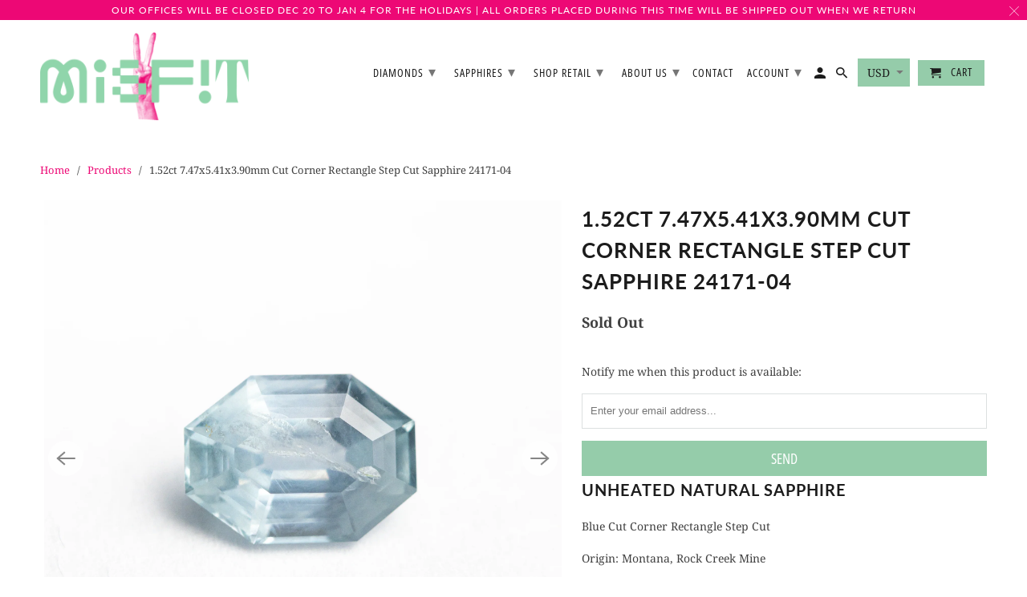

--- FILE ---
content_type: text/html; charset=utf-8
request_url: https://www.misfitdiamonds.com/products/1-52ct-7-47x5-41x3-90mm-cut-corner-rectangle-step-cut-sapphire-24171-04
body_size: 33109
content:



<!DOCTYPE html>
<html lang="en">
  <head>
               <script type='text/javascript'>var easylockdownLocationDisabled = true;</script> <script type='text/javascript' src='//www.misfitdiamonds.com/apps/easylockdown/easylockdown-1.0.8.min.js' data-no-instant></script> <script type='text/javascript'>if( typeof InstantClick == 'object' ) easylockdown.clearData();</script> <style type="text/css">#easylockdown-password-form{padding:30px 0;text-align:center}#easylockdown-wrapper,.easylockdown-form-holder{display:inline-block}#easylockdown-password{vertical-align:top;margin-bottom:16px;padding:8px 15px;line-height:1.2em;outline:0;box-shadow:none}#easylockdown-password-error{display:none;color:#fb8077;text-align:left}#easylockdown-password-error.easylockdown-error{border:1px solid #fb8077}#easylockdown-password-form-button:not(.easylockdown-native-styles){vertical-align:top;display:inline-block!important;height:auto!important;padding:8px 15px;background:#777;border-radius:3px;color:#fff!important;line-height:1.2em;text-decoration:none!important}.easylockdown-instantclick-fix,.easylockdown-item-selector{position:absolute;z-index:-999;display:none;height:0;width:0;font-size:0;line-height:0}.easylockdown-collection-item[data-eld-loc-can],.easylockdown-item-selector+*,.easylockdown-item[data-eld-loc-can]{display:none}.easylockdown404-content-container{padding:50px;text-align:center}.easylockdown404-title-holder .easylockdown-title-404{display:block;margin:0 0 1rem;font-size:2rem;line-height:2.5rem}</style>    <style type="text/css" id="easylockdown-hp-style">*[class*=easylockdown-price-holder],.bc-sf-filter-option-block-price, .bc-quickview-price-wrapper, .shopify-payment-button, .price_total, .add-to-cart-wrap, .mm-menu input.action_button, .recommended-products-section .money,*[itemprop=price]:not([class*="easylockdown-price-"]),*[class~="price"]:not([class*="easylockdown-price-"]),*[class~="Price"]:not([class*="easylockdown-price-"]),*[id|="productPrice"]:not([class*="easylockdown-price-"]),*[class*="__price"]:not([class*="easylockdown-price-"]),*[class*="__Price"]:not([class*="easylockdown-price-"]),*[class*="-price"]:not([class*="easylockdown-price-"]),*[class*="-Price"]:not([class*="easylockdown-price-"]),*[class="money"]:not([class*="easylockdown-price-"]),*[id~="product-price"]:not([class*="easylockdown-price-"]),*[class~="cart__item-total"]:not([class*="easylockdown-price-"]),*[class*="__subtotal"]:not([class*="easylockdown-price-"]),*[class~=cart__price-wrapper]:not([class*="easylockdown-price-"]),.revy-upsell-offer-product-price-original:not([class*="easylockdown-price-"]),.qb-total-line-item:not([class*="easylockdown-price-"]),main.main-content .grid-link__container .grid-link .grid-link__title + .grid-link__meta:not([class*="easylockdown-price-"]),main.main-content #CartSection .cart__row span.cart__mini-labels + span.h5:not([class*="easylockdown-price-"]),#CartDrawer-CartItems .cart-item__details .cart-item__name + .product-option{ display: none !important; }</style> 









<script type='text/javascript'>
  if( typeof easylockdown == 'object' ) {
    easylockdown.localeRootUrl = '';
    easylockdown.routerByLocation(); 

    easylockdown.onReady(function(e){
      easylockdown.priceBlocks = '*[class*=easylockdown-price-holder],.bc-sf-filter-option-block-price, .bc-quickview-price-wrapper, .shopify-payment-button, .price_total, .add-to-cart-wrap, .mm-menu input.action_button, .recommended-products-section .money,*[itemprop=price],*[class~="price"],*[class~="Price"],*[id|="productPrice"],*[class*="__price"],*[class*="__Price"],*[class*="-price"],*[class*="-Price"],*[class="money"],*[id~="product-price"],*[class~="cart__item-total"],*[class*="__subtotal"],*[class~=cart__price-wrapper],.revy-upsell-offer-product-price-original,.qb-total-line-item,main.main-content .grid-link__container .grid-link .grid-link__title + .grid-link__meta,main.main-content #CartSection .cart__row span.cart__mini-labels + span.h5,#CartDrawer-CartItems .cart-item__details .cart-item__name + .product-option';
      easylockdown.hidePrice('', ''); 
      easylockdown.hideAllLinks();
    });
  }
</script>
<!--Content in content_for_header -->
<!--LayoutHub-Embed--><link rel="stylesheet" href="https://fonts.googleapis.com/css?family=Josefin+Sans:100,200,300,400,500,600,700,800,900|Josefin+Slab:100,200,300,400,500,600,700,800,900" /><link rel="stylesheet" type="text/css" href="[data-uri]" media="all"><!--/LayoutHub-Embed--><meta name="p:domain_verify" content="6ee1ca6a896757a3604a6d2be761f715"/>
    
    <script>easylockdownGlobalHidePrice = 1</script>
    <meta charset="utf-8">
    <meta http-equiv="cleartype" content="on">
    <meta name="robots" content="index,follow">


    
    
    
    <title>1.52ct 7.47x5.41x3.90mm Cut Corner Rectangle Step Cut Sapphire 24171-0 - Misfit Diamonds</title>

    
      <meta name="description" content="Unheated Natural Sapphire Blue Cut Corner Rectangle Step Cut  Origin: Montana, Rock Creek Mine Download pictures and videos" />
    

    

<meta name="author" content="Misfit Diamonds">
<meta property="og:url" content="https://www.misfitdiamonds.com/products/1-52ct-7-47x5-41x3-90mm-cut-corner-rectangle-step-cut-sapphire-24171-04">
<meta property="og:site_name" content="Misfit Diamonds">



  <meta property="og:type" content="product">
  <meta property="og:title" content="1.52ct 7.47x5.41x3.90mm Cut Corner Rectangle Step Cut Sapphire 24171-04">
  
    
      <meta property="og:image" content="https://www.misfitdiamonds.com/cdn/shop/files/24171-041.52ct7.47x5.41x3.90mmCutCornerRectangleStepCutSapphire1_600x.jpg?v=1710887293">
      <meta property="og:image:secure_url" content="https://www.misfitdiamonds.com/cdn/shop/files/24171-041.52ct7.47x5.41x3.90mmCutCornerRectangleStepCutSapphire1_600x.jpg?v=1710887293">
      <meta property="og:image:width" content="3024">
      <meta property="og:image:height" content="3024">
      <meta property="og:image:alt" content="1.52ct 7.47x5.41x3.90mm Cut Corner Rectangle Step Cut Sapphire 24171-04">
      
    
      <meta property="og:image" content="https://www.misfitdiamonds.com/cdn/shop/files/24171-041.52ct7.47x5.41x3.90mmCutCornerRectangleStepCutSapphire2_600x.jpg?v=1710887294">
      <meta property="og:image:secure_url" content="https://www.misfitdiamonds.com/cdn/shop/files/24171-041.52ct7.47x5.41x3.90mmCutCornerRectangleStepCutSapphire2_600x.jpg?v=1710887294">
      <meta property="og:image:width" content="3024">
      <meta property="og:image:height" content="3024">
      <meta property="og:image:alt" content="1.52ct 7.47x5.41x3.90mm Cut Corner Rectangle Step Cut Sapphire 24171-04">
      
    
      <meta property="og:image" content="https://www.misfitdiamonds.com/cdn/shop/files/24171-041.52ct7.47x5.41x3.90mmCutCornerRectangleStepCutSapphire3_600x.jpg?v=1710887293">
      <meta property="og:image:secure_url" content="https://www.misfitdiamonds.com/cdn/shop/files/24171-041.52ct7.47x5.41x3.90mmCutCornerRectangleStepCutSapphire3_600x.jpg?v=1710887293">
      <meta property="og:image:width" content="1552">
      <meta property="og:image:height" content="1552">
      <meta property="og:image:alt" content="1.52ct 7.47x5.41x3.90mm Cut Corner Rectangle Step Cut Sapphire 24171-04">
      
    
  
  



  <meta property="og:description" content="Unheated Natural Sapphire Blue Cut Corner Rectangle Step Cut  Origin: Montana, Rock Creek Mine Download pictures and videos">




<meta name="twitter:card" content="summary">

  <meta name="twitter:title" content="1.52ct 7.47x5.41x3.90mm Cut Corner Rectangle Step Cut Sapphire 24171-04">
  <meta name="twitter:description" content="Unheated Natural Sapphire
Blue Cut Corner Rectangle Step Cut 
Origin: Montana, Rock Creek Mine

Download pictures and videos  
">
  <meta name="twitter:image:width" content="240">
  <meta name="twitter:image:height" content="240">
  <meta name="twitter:image" content="https://www.misfitdiamonds.com/cdn/shop/files/24171-041.52ct7.47x5.41x3.90mmCutCornerRectangleStepCutSapphire1_240x.jpg?v=1710887293">
  <meta name="twitter:image:alt" content="1.52ct 7.47x5.41x3.90mm Cut Corner Rectangle Step Cut Sapphire 24171-04">



    
    

    <!-- Mobile Specific Metas -->
    <meta name="HandheldFriendly" content="True">
    <meta name="MobileOptimized" content="320">
    <meta name="viewport" content="width=device-width,initial-scale=1">
    <meta name="theme-color" content="#ffffff">

    <!-- Stylesheets for Retina 4.7.0 -->
    <link href="//www.misfitdiamonds.com/cdn/shop/t/50/assets/styles.scss.css?v=90708695150103888481762535781" rel="stylesheet" type="text/css" media="all" />
    <!--[if lte IE 9]>
      <link href="//www.misfitdiamonds.com/cdn/shop/t/50/assets/ie.css?v=16370617434440559491701282699" rel="stylesheet" type="text/css" media="all" />
    <![endif]-->

    
      <link rel="shortcut icon" type="image/x-icon" href="//www.misfitdiamonds.com/cdn/shop/files/Favicon_4cae95ae-e066-466f-b666-1357bffcd073_180x180.jpg?v=1614325982">
      <link rel="apple-touch-icon" href="//www.misfitdiamonds.com/cdn/shop/files/Favicon_4cae95ae-e066-466f-b666-1357bffcd073_180x180.jpg?v=1614325982"/>
      <link rel="apple-touch-icon" sizes="72x72" href="//www.misfitdiamonds.com/cdn/shop/files/Favicon_4cae95ae-e066-466f-b666-1357bffcd073_72x72.jpg?v=1614325982"/>
      <link rel="apple-touch-icon" sizes="114x114" href="//www.misfitdiamonds.com/cdn/shop/files/Favicon_4cae95ae-e066-466f-b666-1357bffcd073_114x114.jpg?v=1614325982"/>
      <link rel="apple-touch-icon" sizes="180x180" href="//www.misfitdiamonds.com/cdn/shop/files/Favicon_4cae95ae-e066-466f-b666-1357bffcd073_180x180.jpg?v=1614325982"/>
      <link rel="apple-touch-icon" sizes="228x228" href="//www.misfitdiamonds.com/cdn/shop/files/Favicon_4cae95ae-e066-466f-b666-1357bffcd073_228x228.jpg?v=1614325982"/>
    

    <link rel="canonical" href="https://www.misfitdiamonds.com/products/1-52ct-7-47x5-41x3-90mm-cut-corner-rectangle-step-cut-sapphire-24171-04" />

    <script>
      
Shopify = window.Shopify || {};Shopify.routes =Shopify.routes || {};Shopify.routes.cart_url = "\/cart";
    </script>

    

    <script src="//www.misfitdiamonds.com/cdn/shop/t/50/assets/app.js?v=67758931202610755601707778654" type="text/javascript"></script>
    <script>window.performance && window.performance.mark && window.performance.mark('shopify.content_for_header.start');</script><meta name="google-site-verification" content="F22nYfv3U4CaNBQsDE8UR1utwfqhMqKGHFpHLkpsFfA">
<meta id="shopify-digital-wallet" name="shopify-digital-wallet" content="/26284425294/digital_wallets/dialog">
<link rel="alternate" type="application/json+oembed" href="https://www.misfitdiamonds.com/products/1-52ct-7-47x5-41x3-90mm-cut-corner-rectangle-step-cut-sapphire-24171-04.oembed">
<script async="async" src="/checkouts/internal/preloads.js?locale=en-US"></script>
<script id="shopify-features" type="application/json">{"accessToken":"2977112215834517befe1bca7a326fe7","betas":["rich-media-storefront-analytics"],"domain":"www.misfitdiamonds.com","predictiveSearch":true,"shopId":26284425294,"locale":"en"}</script>
<script>var Shopify = Shopify || {};
Shopify.shop = "misfit-diamonds.myshopify.com";
Shopify.locale = "en";
Shopify.currency = {"active":"USD","rate":"1.0"};
Shopify.country = "US";
Shopify.theme = {"name":"Retina - 2024 REBRAND","id":125416931406,"schema_name":"Retina","schema_version":"4.7.0","theme_store_id":null,"role":"main"};
Shopify.theme.handle = "null";
Shopify.theme.style = {"id":null,"handle":null};
Shopify.cdnHost = "www.misfitdiamonds.com/cdn";
Shopify.routes = Shopify.routes || {};
Shopify.routes.root = "/";</script>
<script type="module">!function(o){(o.Shopify=o.Shopify||{}).modules=!0}(window);</script>
<script>!function(o){function n(){var o=[];function n(){o.push(Array.prototype.slice.apply(arguments))}return n.q=o,n}var t=o.Shopify=o.Shopify||{};t.loadFeatures=n(),t.autoloadFeatures=n()}(window);</script>
<script id="shop-js-analytics" type="application/json">{"pageType":"product"}</script>
<script defer="defer" async type="module" src="//www.misfitdiamonds.com/cdn/shopifycloud/shop-js/modules/v2/client.init-shop-cart-sync_DtuiiIyl.en.esm.js"></script>
<script defer="defer" async type="module" src="//www.misfitdiamonds.com/cdn/shopifycloud/shop-js/modules/v2/chunk.common_CUHEfi5Q.esm.js"></script>
<script type="module">
  await import("//www.misfitdiamonds.com/cdn/shopifycloud/shop-js/modules/v2/client.init-shop-cart-sync_DtuiiIyl.en.esm.js");
await import("//www.misfitdiamonds.com/cdn/shopifycloud/shop-js/modules/v2/chunk.common_CUHEfi5Q.esm.js");

  window.Shopify.SignInWithShop?.initShopCartSync?.({"fedCMEnabled":true,"windoidEnabled":true});

</script>
<script>(function() {
  var isLoaded = false;
  function asyncLoad() {
    if (isLoaded) return;
    isLoaded = true;
    var urls = ["https:\/\/storage.nfcube.com\/instafeed-f88dbf51eabda734b0402b47803cfd2a.js?shop=misfit-diamonds.myshopify.com"];
    for (var i = 0; i < urls.length; i++) {
      var s = document.createElement('script');
      s.type = 'text/javascript';
      s.async = true;
      s.src = urls[i];
      var x = document.getElementsByTagName('script')[0];
      x.parentNode.insertBefore(s, x);
    }
  };
  if(window.attachEvent) {
    window.attachEvent('onload', asyncLoad);
  } else {
    window.addEventListener('load', asyncLoad, false);
  }
})();</script>
<script id="__st">var __st={"a":26284425294,"offset":-28800,"reqid":"32ddc617-3e6f-40ea-8d97-bad3a115417a-1766882995","pageurl":"www.misfitdiamonds.com\/products\/1-52ct-7-47x5-41x3-90mm-cut-corner-rectangle-step-cut-sapphire-24171-04","u":"6b789d8c5162","p":"product","rtyp":"product","rid":7053899399246};</script>
<script>window.ShopifyPaypalV4VisibilityTracking = true;</script>
<script id="captcha-bootstrap">!function(){'use strict';const t='contact',e='account',n='new_comment',o=[[t,t],['blogs',n],['comments',n],[t,'customer']],c=[[e,'customer_login'],[e,'guest_login'],[e,'recover_customer_password'],[e,'create_customer']],r=t=>t.map((([t,e])=>`form[action*='/${t}']:not([data-nocaptcha='true']) input[name='form_type'][value='${e}']`)).join(','),a=t=>()=>t?[...document.querySelectorAll(t)].map((t=>t.form)):[];function s(){const t=[...o],e=r(t);return a(e)}const i='password',u='form_key',d=['recaptcha-v3-token','g-recaptcha-response','h-captcha-response',i],f=()=>{try{return window.sessionStorage}catch{return}},m='__shopify_v',_=t=>t.elements[u];function p(t,e,n=!1){try{const o=window.sessionStorage,c=JSON.parse(o.getItem(e)),{data:r}=function(t){const{data:e,action:n}=t;return t[m]||n?{data:e,action:n}:{data:t,action:n}}(c);for(const[e,n]of Object.entries(r))t.elements[e]&&(t.elements[e].value=n);n&&o.removeItem(e)}catch(o){console.error('form repopulation failed',{error:o})}}const l='form_type',E='cptcha';function T(t){t.dataset[E]=!0}const w=window,h=w.document,L='Shopify',v='ce_forms',y='captcha';let A=!1;((t,e)=>{const n=(g='f06e6c50-85a8-45c8-87d0-21a2b65856fe',I='https://cdn.shopify.com/shopifycloud/storefront-forms-hcaptcha/ce_storefront_forms_captcha_hcaptcha.v1.5.2.iife.js',D={infoText:'Protected by hCaptcha',privacyText:'Privacy',termsText:'Terms'},(t,e,n)=>{const o=w[L][v],c=o.bindForm;if(c)return c(t,g,e,D).then(n);var r;o.q.push([[t,g,e,D],n]),r=I,A||(h.body.append(Object.assign(h.createElement('script'),{id:'captcha-provider',async:!0,src:r})),A=!0)});var g,I,D;w[L]=w[L]||{},w[L][v]=w[L][v]||{},w[L][v].q=[],w[L][y]=w[L][y]||{},w[L][y].protect=function(t,e){n(t,void 0,e),T(t)},Object.freeze(w[L][y]),function(t,e,n,w,h,L){const[v,y,A,g]=function(t,e,n){const i=e?o:[],u=t?c:[],d=[...i,...u],f=r(d),m=r(i),_=r(d.filter((([t,e])=>n.includes(e))));return[a(f),a(m),a(_),s()]}(w,h,L),I=t=>{const e=t.target;return e instanceof HTMLFormElement?e:e&&e.form},D=t=>v().includes(t);t.addEventListener('submit',(t=>{const e=I(t);if(!e)return;const n=D(e)&&!e.dataset.hcaptchaBound&&!e.dataset.recaptchaBound,o=_(e),c=g().includes(e)&&(!o||!o.value);(n||c)&&t.preventDefault(),c&&!n&&(function(t){try{if(!f())return;!function(t){const e=f();if(!e)return;const n=_(t);if(!n)return;const o=n.value;o&&e.removeItem(o)}(t);const e=Array.from(Array(32),(()=>Math.random().toString(36)[2])).join('');!function(t,e){_(t)||t.append(Object.assign(document.createElement('input'),{type:'hidden',name:u})),t.elements[u].value=e}(t,e),function(t,e){const n=f();if(!n)return;const o=[...t.querySelectorAll(`input[type='${i}']`)].map((({name:t})=>t)),c=[...d,...o],r={};for(const[a,s]of new FormData(t).entries())c.includes(a)||(r[a]=s);n.setItem(e,JSON.stringify({[m]:1,action:t.action,data:r}))}(t,e)}catch(e){console.error('failed to persist form',e)}}(e),e.submit())}));const S=(t,e)=>{t&&!t.dataset[E]&&(n(t,e.some((e=>e===t))),T(t))};for(const o of['focusin','change'])t.addEventListener(o,(t=>{const e=I(t);D(e)&&S(e,y())}));const B=e.get('form_key'),M=e.get(l),P=B&&M;t.addEventListener('DOMContentLoaded',(()=>{const t=y();if(P)for(const e of t)e.elements[l].value===M&&p(e,B);[...new Set([...A(),...v().filter((t=>'true'===t.dataset.shopifyCaptcha))])].forEach((e=>S(e,t)))}))}(h,new URLSearchParams(w.location.search),n,t,e,['guest_login'])})(!0,!0)}();</script>
<script integrity="sha256-4kQ18oKyAcykRKYeNunJcIwy7WH5gtpwJnB7kiuLZ1E=" data-source-attribution="shopify.loadfeatures" defer="defer" src="//www.misfitdiamonds.com/cdn/shopifycloud/storefront/assets/storefront/load_feature-a0a9edcb.js" crossorigin="anonymous"></script>
<script data-source-attribution="shopify.dynamic_checkout.dynamic.init">var Shopify=Shopify||{};Shopify.PaymentButton=Shopify.PaymentButton||{isStorefrontPortableWallets:!0,init:function(){window.Shopify.PaymentButton.init=function(){};var t=document.createElement("script");t.src="https://www.misfitdiamonds.com/cdn/shopifycloud/portable-wallets/latest/portable-wallets.en.js",t.type="module",document.head.appendChild(t)}};
</script>
<script data-source-attribution="shopify.dynamic_checkout.buyer_consent">
  function portableWalletsHideBuyerConsent(e){var t=document.getElementById("shopify-buyer-consent"),n=document.getElementById("shopify-subscription-policy-button");t&&n&&(t.classList.add("hidden"),t.setAttribute("aria-hidden","true"),n.removeEventListener("click",e))}function portableWalletsShowBuyerConsent(e){var t=document.getElementById("shopify-buyer-consent"),n=document.getElementById("shopify-subscription-policy-button");t&&n&&(t.classList.remove("hidden"),t.removeAttribute("aria-hidden"),n.addEventListener("click",e))}window.Shopify?.PaymentButton&&(window.Shopify.PaymentButton.hideBuyerConsent=portableWalletsHideBuyerConsent,window.Shopify.PaymentButton.showBuyerConsent=portableWalletsShowBuyerConsent);
</script>
<script data-source-attribution="shopify.dynamic_checkout.cart.bootstrap">document.addEventListener("DOMContentLoaded",(function(){function t(){return document.querySelector("shopify-accelerated-checkout-cart, shopify-accelerated-checkout")}if(t())Shopify.PaymentButton.init();else{new MutationObserver((function(e,n){t()&&(Shopify.PaymentButton.init(),n.disconnect())})).observe(document.body,{childList:!0,subtree:!0})}}));
</script>
<link id="shopify-accelerated-checkout-styles" rel="stylesheet" media="screen" href="https://www.misfitdiamonds.com/cdn/shopifycloud/portable-wallets/latest/accelerated-checkout-backwards-compat.css" crossorigin="anonymous">
<style id="shopify-accelerated-checkout-cart">
        #shopify-buyer-consent {
  margin-top: 1em;
  display: inline-block;
  width: 100%;
}

#shopify-buyer-consent.hidden {
  display: none;
}

#shopify-subscription-policy-button {
  background: none;
  border: none;
  padding: 0;
  text-decoration: underline;
  font-size: inherit;
  cursor: pointer;
}

#shopify-subscription-policy-button::before {
  box-shadow: none;
}

      </style>

<script>window.performance && window.performance.mark && window.performance.mark('shopify.content_for_header.end');</script>

    <noscript>
      <style>
        img.lazyload[data-sizes="auto"] {
          display: none !important;
        }
        .image__fallback {
          width: 100vw;
          display: block !important;
          max-width: 100vw !important;
          margin-bottom: 0;
        }
        .no-js-only {
          display: inherit !important;
        }
        .icon-cart.cart-button {
          display: none;
        }
        .lazyload {
          opacity: 1;
          -webkit-filter: blur(0);
          filter: blur(0);
        }
        .animate_right,
        .animate_left,
        .animate_up,
        .animate_down {
          opacity: 1;
        }
        .product_section .product_form {
          opacity: 1;
        }
        .multi_select,
        form .select {
          display: block !important;
        }
        .swatch_options {
          display: none;
        }
        .primary_logo {
          display: block;
        }
      </style>
    </noscript>
  
<!--begin-bc-sf-filter-css-->
  <style data-id="bc-sf-filter-style" type="text/css">
      #bc-sf-filter-options-wrapper .bc-sf-filter-option-block .bc-sf-filter-block-title h3,
      #bc-sf-filter-tree-h .bc-sf-filter-option-block .bc-sf-filter-block-title a {font-size: 14px !important;}
    
     .bc-sf-filter-option-block .bc-sf-filter-block-title h3>span:before {}
      .bc-sf-filter-option-block .bc-sf-filter-block-title h3>span.up:before {}
    
      #bc-sf-filter-options-wrapper .bc-sf-filter-option-block .bc-sf-filter-block-content ul li a,
      #bc-sf-filter-tree-h .bc-sf-filter-option-block .bc-sf-filter-block-content ul li a,
      .bc-sf-filter-option-block-sub_category .bc-sf-filter-block-content ul li h3 a,
      .bc-sf-filter-selection-wrapper .bc-sf-filter-selected-items .selected-item>a,
      .bc-sf-filter-selection-wrapper .bc-sf-filter-block-title h3,
      .bc-sf-filter-clear, 
      .bc-sf-filter-clear-all{font-size: 14px !important;}
    
      .bc-sf-filter-option-block-sub_category .bc-sf-filter-option-single-list li span.sub-icon:before {}
      .bc-sf-filter-option-block-sub_category .bc-sf-filter-option-single-list li span.sub-icon.sub-up:before {}

      #bc-sf-filter-tree-mobile button {font-weight: 700 !important;font-family: Lato !important;}
    </style><link href="//www.misfitdiamonds.com/cdn/shop/t/50/assets/bc-sf-filter.scss.css?v=184377368520469978701701283150" rel="stylesheet" type="text/css" media="all" /><!--start-bc-al-css--><!--end-bc-al-css-->
    <!--start-bc-widget-css--><!--end-bc-widget-css-->

<!--end-bc-sf-filter-css-->


 

<script>window.__pagefly_analytics_settings__={"acceptTracking":false};</script>

  
  
  
  

<!-- BEGIN app block: shopify://apps/pagefly-page-builder/blocks/app-embed/83e179f7-59a0-4589-8c66-c0dddf959200 -->

<!-- BEGIN app snippet: pagefly-cro-ab-testing-main -->







<script>
  ;(function () {
    const url = new URL(window.location)
    const viewParam = url.searchParams.get('view')
    if (viewParam && viewParam.includes('variant-pf-')) {
      url.searchParams.set('pf_v', viewParam)
      url.searchParams.delete('view')
      window.history.replaceState({}, '', url)
    }
  })()
</script>



<script type='module'>
  
  window.PAGEFLY_CRO = window.PAGEFLY_CRO || {}

  window.PAGEFLY_CRO['data_debug'] = {
    original_template_suffix: "all_products",
    allow_ab_test: false,
    ab_test_start_time: 0,
    ab_test_end_time: 0,
    today_date_time: 1766882995000,
  }
  window.PAGEFLY_CRO['GA4'] = { enabled: true}
</script>

<!-- END app snippet -->








  <script src='https://cdn.shopify.com/extensions/019b58c4-1c6e-78cb-82c6-4a5bf4765479/pagefly-page-builder-211/assets/pagefly-helper.js' defer='defer'></script>

  <script src='https://cdn.shopify.com/extensions/019b58c4-1c6e-78cb-82c6-4a5bf4765479/pagefly-page-builder-211/assets/pagefly-general-helper.js' defer='defer'></script>

  <script src='https://cdn.shopify.com/extensions/019b58c4-1c6e-78cb-82c6-4a5bf4765479/pagefly-page-builder-211/assets/pagefly-snap-slider.js' defer='defer'></script>

  <script src='https://cdn.shopify.com/extensions/019b58c4-1c6e-78cb-82c6-4a5bf4765479/pagefly-page-builder-211/assets/pagefly-slideshow-v3.js' defer='defer'></script>

  <script src='https://cdn.shopify.com/extensions/019b58c4-1c6e-78cb-82c6-4a5bf4765479/pagefly-page-builder-211/assets/pagefly-slideshow-v4.js' defer='defer'></script>

  <script src='https://cdn.shopify.com/extensions/019b58c4-1c6e-78cb-82c6-4a5bf4765479/pagefly-page-builder-211/assets/pagefly-glider.js' defer='defer'></script>

  <script src='https://cdn.shopify.com/extensions/019b58c4-1c6e-78cb-82c6-4a5bf4765479/pagefly-page-builder-211/assets/pagefly-slideshow-v1-v2.js' defer='defer'></script>

  <script src='https://cdn.shopify.com/extensions/019b58c4-1c6e-78cb-82c6-4a5bf4765479/pagefly-page-builder-211/assets/pagefly-product-media.js' defer='defer'></script>

  <script src='https://cdn.shopify.com/extensions/019b58c4-1c6e-78cb-82c6-4a5bf4765479/pagefly-page-builder-211/assets/pagefly-product.js' defer='defer'></script>


<script id='pagefly-helper-data' type='application/json'>
  {
    "page_optimization": {
      "assets_prefetching": false
    },
    "elements_asset_mapper": {
      "Accordion": "https://cdn.shopify.com/extensions/019b58c4-1c6e-78cb-82c6-4a5bf4765479/pagefly-page-builder-211/assets/pagefly-accordion.js",
      "Accordion3": "https://cdn.shopify.com/extensions/019b58c4-1c6e-78cb-82c6-4a5bf4765479/pagefly-page-builder-211/assets/pagefly-accordion3.js",
      "CountDown": "https://cdn.shopify.com/extensions/019b58c4-1c6e-78cb-82c6-4a5bf4765479/pagefly-page-builder-211/assets/pagefly-countdown.js",
      "GMap1": "https://cdn.shopify.com/extensions/019b58c4-1c6e-78cb-82c6-4a5bf4765479/pagefly-page-builder-211/assets/pagefly-gmap.js",
      "GMap2": "https://cdn.shopify.com/extensions/019b58c4-1c6e-78cb-82c6-4a5bf4765479/pagefly-page-builder-211/assets/pagefly-gmap.js",
      "GMapBasicV2": "https://cdn.shopify.com/extensions/019b58c4-1c6e-78cb-82c6-4a5bf4765479/pagefly-page-builder-211/assets/pagefly-gmap.js",
      "GMapAdvancedV2": "https://cdn.shopify.com/extensions/019b58c4-1c6e-78cb-82c6-4a5bf4765479/pagefly-page-builder-211/assets/pagefly-gmap.js",
      "HTML.Video": "https://cdn.shopify.com/extensions/019b58c4-1c6e-78cb-82c6-4a5bf4765479/pagefly-page-builder-211/assets/pagefly-htmlvideo.js",
      "HTML.Video2": "https://cdn.shopify.com/extensions/019b58c4-1c6e-78cb-82c6-4a5bf4765479/pagefly-page-builder-211/assets/pagefly-htmlvideo2.js",
      "HTML.Video3": "https://cdn.shopify.com/extensions/019b58c4-1c6e-78cb-82c6-4a5bf4765479/pagefly-page-builder-211/assets/pagefly-htmlvideo2.js",
      "BackgroundVideo": "https://cdn.shopify.com/extensions/019b58c4-1c6e-78cb-82c6-4a5bf4765479/pagefly-page-builder-211/assets/pagefly-htmlvideo2.js",
      "Instagram": "https://cdn.shopify.com/extensions/019b58c4-1c6e-78cb-82c6-4a5bf4765479/pagefly-page-builder-211/assets/pagefly-instagram.js",
      "Instagram2": "https://cdn.shopify.com/extensions/019b58c4-1c6e-78cb-82c6-4a5bf4765479/pagefly-page-builder-211/assets/pagefly-instagram.js",
      "Insta3": "https://cdn.shopify.com/extensions/019b58c4-1c6e-78cb-82c6-4a5bf4765479/pagefly-page-builder-211/assets/pagefly-instagram3.js",
      "Tabs": "https://cdn.shopify.com/extensions/019b58c4-1c6e-78cb-82c6-4a5bf4765479/pagefly-page-builder-211/assets/pagefly-tab.js",
      "Tabs3": "https://cdn.shopify.com/extensions/019b58c4-1c6e-78cb-82c6-4a5bf4765479/pagefly-page-builder-211/assets/pagefly-tab3.js",
      "ProductBox": "https://cdn.shopify.com/extensions/019b58c4-1c6e-78cb-82c6-4a5bf4765479/pagefly-page-builder-211/assets/pagefly-cart.js",
      "FBPageBox2": "https://cdn.shopify.com/extensions/019b58c4-1c6e-78cb-82c6-4a5bf4765479/pagefly-page-builder-211/assets/pagefly-facebook.js",
      "FBLikeButton2": "https://cdn.shopify.com/extensions/019b58c4-1c6e-78cb-82c6-4a5bf4765479/pagefly-page-builder-211/assets/pagefly-facebook.js",
      "TwitterFeed2": "https://cdn.shopify.com/extensions/019b58c4-1c6e-78cb-82c6-4a5bf4765479/pagefly-page-builder-211/assets/pagefly-twitter.js",
      "Paragraph4": "https://cdn.shopify.com/extensions/019b58c4-1c6e-78cb-82c6-4a5bf4765479/pagefly-page-builder-211/assets/pagefly-paragraph4.js",

      "AliReviews": "https://cdn.shopify.com/extensions/019b58c4-1c6e-78cb-82c6-4a5bf4765479/pagefly-page-builder-211/assets/pagefly-3rd-elements.js",
      "BackInStock": "https://cdn.shopify.com/extensions/019b58c4-1c6e-78cb-82c6-4a5bf4765479/pagefly-page-builder-211/assets/pagefly-3rd-elements.js",
      "GloboBackInStock": "https://cdn.shopify.com/extensions/019b58c4-1c6e-78cb-82c6-4a5bf4765479/pagefly-page-builder-211/assets/pagefly-3rd-elements.js",
      "GrowaveWishlist": "https://cdn.shopify.com/extensions/019b58c4-1c6e-78cb-82c6-4a5bf4765479/pagefly-page-builder-211/assets/pagefly-3rd-elements.js",
      "InfiniteOptionsShopPad": "https://cdn.shopify.com/extensions/019b58c4-1c6e-78cb-82c6-4a5bf4765479/pagefly-page-builder-211/assets/pagefly-3rd-elements.js",
      "InkybayProductPersonalizer": "https://cdn.shopify.com/extensions/019b58c4-1c6e-78cb-82c6-4a5bf4765479/pagefly-page-builder-211/assets/pagefly-3rd-elements.js",
      "LimeSpot": "https://cdn.shopify.com/extensions/019b58c4-1c6e-78cb-82c6-4a5bf4765479/pagefly-page-builder-211/assets/pagefly-3rd-elements.js",
      "Loox": "https://cdn.shopify.com/extensions/019b58c4-1c6e-78cb-82c6-4a5bf4765479/pagefly-page-builder-211/assets/pagefly-3rd-elements.js",
      "Opinew": "https://cdn.shopify.com/extensions/019b58c4-1c6e-78cb-82c6-4a5bf4765479/pagefly-page-builder-211/assets/pagefly-3rd-elements.js",
      "Powr": "https://cdn.shopify.com/extensions/019b58c4-1c6e-78cb-82c6-4a5bf4765479/pagefly-page-builder-211/assets/pagefly-3rd-elements.js",
      "ProductReviews": "https://cdn.shopify.com/extensions/019b58c4-1c6e-78cb-82c6-4a5bf4765479/pagefly-page-builder-211/assets/pagefly-3rd-elements.js",
      "PushOwl": "https://cdn.shopify.com/extensions/019b58c4-1c6e-78cb-82c6-4a5bf4765479/pagefly-page-builder-211/assets/pagefly-3rd-elements.js",
      "ReCharge": "https://cdn.shopify.com/extensions/019b58c4-1c6e-78cb-82c6-4a5bf4765479/pagefly-page-builder-211/assets/pagefly-3rd-elements.js",
      "Rivyo": "https://cdn.shopify.com/extensions/019b58c4-1c6e-78cb-82c6-4a5bf4765479/pagefly-page-builder-211/assets/pagefly-3rd-elements.js",
      "TrackingMore": "https://cdn.shopify.com/extensions/019b58c4-1c6e-78cb-82c6-4a5bf4765479/pagefly-page-builder-211/assets/pagefly-3rd-elements.js",
      "Vitals": "https://cdn.shopify.com/extensions/019b58c4-1c6e-78cb-82c6-4a5bf4765479/pagefly-page-builder-211/assets/pagefly-3rd-elements.js",
      "Wiser": "https://cdn.shopify.com/extensions/019b58c4-1c6e-78cb-82c6-4a5bf4765479/pagefly-page-builder-211/assets/pagefly-3rd-elements.js"
    },
    "custom_elements_mapper": {
      "pf-click-action-element": "https://cdn.shopify.com/extensions/019b58c4-1c6e-78cb-82c6-4a5bf4765479/pagefly-page-builder-211/assets/pagefly-click-action-element.js",
      "pf-dialog-element": "https://cdn.shopify.com/extensions/019b58c4-1c6e-78cb-82c6-4a5bf4765479/pagefly-page-builder-211/assets/pagefly-dialog-element.js"
    }
  }
</script>


<!-- END app block --><!-- BEGIN app block: shopify://apps/multi-location-inv/blocks/app-embed/982328e1-99f7-4a7e-8266-6aed71bf0021 -->
  
    <script src="https://cdn.shopify.com/extensions/019b0524-6849-7c40-bc8c-7222e9db4ecf/inventory-info-theme-exrtensions-152/assets/common.bundle.js"></script>
  

<style>
  .iia-icon svg{height:18px;width:18px}.iia-disabled-button{pointer-events:none}.iia-hidden {display: none;}
</style>
<script>
      window.inventoryInfo = window.inventoryInfo || {};
      window.inventoryInfo.shop = window.inventoryInfo.shop || {};
      window.inventoryInfo.shop.shopifyDomain = 'misfit-diamonds.myshopify.com';
      window.inventoryInfo.shop.locale = 'en';
      window.inventoryInfo.pageType = 'product';
      
        window.inventoryInfo.settings = {"infoBold":false,"locationInfo":true,"itemTemplate":"","css":".iia-header%20%7B%20position%3Arelative%3B%20left%3A-25px%3B%20top%3A1px%3B%20font-size%3A%2015px%3B%20%7D%0A%0A%0A.iia-details-container%20%7B%20position%3Arelative%3B%20left%3A-8px%3B%20top%3A-5px%3B%20font-size%3A%2013px%3B%20%7D%0A%0A.iia-location%20%7B%20font-size%3A%2015px%20%7D%0A%0A","onlineLocation":false,"description":"","infoColor":"#000000","batchProcessing":{},"hiddenCollections":[262253477966],"hideLocationDetails":true,"collectionDisplayOnly":false,"showOnSoldOut":false,"hiddenLocation":{"36306813006":false,"36961157198":false,"60950511694":false,"61779771470":false,"33242021966":false,"62801903694":false,"62408982606":true},"locationBold":true,"uiEnabled":true,"loggedInOnly":false,"stockLocationRules":{"blockCountryPurchaseRules":[],"customerTagRules":{"blockOutOfStock":false,"tags":{}}},"hideBorders":true,"hideSoldOut":true,"locationColor":"#ed0875","metafield":{},"optionTextTemplate":"{{location-name}}","iconColor":"#fefefe","offlineLocations":{"60950511694":false,"61779771470":true,"62408982606":true},"header":"Product Location:"};
        
          window.inventoryInfo.locationSettings = {"details":[{"note":"","isPrimary":false,"name":"In transit","displayOrder":7,"id":62408982606},{"note":"Domestic Shipping: 1-3 business days. <br> International Shipping: 2-10 business days.","isPrimary":false,"name":"Vancouver, British Columbia","displayOrder":1,"id":33242021966},{"note":"Domestic Shipping: 1-3 business days. <br> International Shipping: 2-10 business days.","isPrimary":false,"name":"Portland, Oregon","displayOrder":2,"id":36306813006},{"note":"Domestic Shipping: 1-3 business days. <br> International Shipping: 2-10 business days.","isPrimary":false,"name":"Albuquerque, New Mexico","displayOrder":3,"id":60950511694},{"note":"Domestic Shipping: 1-3 business days. <br> International Shipping: 2-10 business days.","isPrimary":false,"name":"Toronto, Ontario","displayOrder":4,"id":36961157198},{"note":"Domestic Shipping: 2-5 business days. <br> International Shipping: 5-15 business days.","isPrimary":false,"name":"London, United Kingdom","displayOrder":5,"id":62801903694},{"note":"Shipping times will be delayed","isPrimary":false,"name":"Trade Show","displayOrder":6,"id":61779771470}]};
        
      
      
</script>




 
 


  <script> 
      window.inventoryInfo = window.inventoryInfo || {};
      window.inventoryInfo.product = window.inventoryInfo.product || {}
      window.inventoryInfo.product.title = "1.52ct 7.47x5.41x3.90mm Cut Corner Rectangle Step Cut Sapphire 24171-04";
      window.inventoryInfo.product.handle = "1-52ct-7-47x5-41x3-90mm-cut-corner-rectangle-step-cut-sapphire-24171-04";
      window.inventoryInfo.product.id = 7053899399246;
      window.inventoryInfo.product.selectedVairant = 40787303759950;
      window.inventoryInfo.product.defaultVariantOnly = true
      window.inventoryInfo.markets = window.inventoryInfo.markets || {};
      window.inventoryInfo.markets.isoCode = 'US';
      window.inventoryInfo.product.variants = window.inventoryInfo.product.variants || []; 
      
          window.inventoryInfo.product.variants.push({id:40787303759950, 
                                                      title:"Default Title", 
                                                      available:false,
                                                      incoming: false,
                                                      incomingDate: null
                                                     });
      
       
    </script>

    


 
 
    
      
          <script src="https://cdn.shopify.com/extensions/019b0524-6849-7c40-bc8c-7222e9db4ecf/inventory-info-theme-exrtensions-152/assets/main.bundle.js"></script>
      
    

<!-- END app block --><link href="https://monorail-edge.shopifysvc.com" rel="dns-prefetch">
<script>(function(){if ("sendBeacon" in navigator && "performance" in window) {try {var session_token_from_headers = performance.getEntriesByType('navigation')[0].serverTiming.find(x => x.name == '_s').description;} catch {var session_token_from_headers = undefined;}var session_cookie_matches = document.cookie.match(/_shopify_s=([^;]*)/);var session_token_from_cookie = session_cookie_matches && session_cookie_matches.length === 2 ? session_cookie_matches[1] : "";var session_token = session_token_from_headers || session_token_from_cookie || "";function handle_abandonment_event(e) {var entries = performance.getEntries().filter(function(entry) {return /monorail-edge.shopifysvc.com/.test(entry.name);});if (!window.abandonment_tracked && entries.length === 0) {window.abandonment_tracked = true;var currentMs = Date.now();var navigation_start = performance.timing.navigationStart;var payload = {shop_id: 26284425294,url: window.location.href,navigation_start,duration: currentMs - navigation_start,session_token,page_type: "product"};window.navigator.sendBeacon("https://monorail-edge.shopifysvc.com/v1/produce", JSON.stringify({schema_id: "online_store_buyer_site_abandonment/1.1",payload: payload,metadata: {event_created_at_ms: currentMs,event_sent_at_ms: currentMs}}));}}window.addEventListener('pagehide', handle_abandonment_event);}}());</script>
<script id="web-pixels-manager-setup">(function e(e,d,r,n,o){if(void 0===o&&(o={}),!Boolean(null===(a=null===(i=window.Shopify)||void 0===i?void 0:i.analytics)||void 0===a?void 0:a.replayQueue)){var i,a;window.Shopify=window.Shopify||{};var t=window.Shopify;t.analytics=t.analytics||{};var s=t.analytics;s.replayQueue=[],s.publish=function(e,d,r){return s.replayQueue.push([e,d,r]),!0};try{self.performance.mark("wpm:start")}catch(e){}var l=function(){var e={modern:/Edge?\/(1{2}[4-9]|1[2-9]\d|[2-9]\d{2}|\d{4,})\.\d+(\.\d+|)|Firefox\/(1{2}[4-9]|1[2-9]\d|[2-9]\d{2}|\d{4,})\.\d+(\.\d+|)|Chrom(ium|e)\/(9{2}|\d{3,})\.\d+(\.\d+|)|(Maci|X1{2}).+ Version\/(15\.\d+|(1[6-9]|[2-9]\d|\d{3,})\.\d+)([,.]\d+|)( \(\w+\)|)( Mobile\/\w+|) Safari\/|Chrome.+OPR\/(9{2}|\d{3,})\.\d+\.\d+|(CPU[ +]OS|iPhone[ +]OS|CPU[ +]iPhone|CPU IPhone OS|CPU iPad OS)[ +]+(15[._]\d+|(1[6-9]|[2-9]\d|\d{3,})[._]\d+)([._]\d+|)|Android:?[ /-](13[3-9]|1[4-9]\d|[2-9]\d{2}|\d{4,})(\.\d+|)(\.\d+|)|Android.+Firefox\/(13[5-9]|1[4-9]\d|[2-9]\d{2}|\d{4,})\.\d+(\.\d+|)|Android.+Chrom(ium|e)\/(13[3-9]|1[4-9]\d|[2-9]\d{2}|\d{4,})\.\d+(\.\d+|)|SamsungBrowser\/([2-9]\d|\d{3,})\.\d+/,legacy:/Edge?\/(1[6-9]|[2-9]\d|\d{3,})\.\d+(\.\d+|)|Firefox\/(5[4-9]|[6-9]\d|\d{3,})\.\d+(\.\d+|)|Chrom(ium|e)\/(5[1-9]|[6-9]\d|\d{3,})\.\d+(\.\d+|)([\d.]+$|.*Safari\/(?![\d.]+ Edge\/[\d.]+$))|(Maci|X1{2}).+ Version\/(10\.\d+|(1[1-9]|[2-9]\d|\d{3,})\.\d+)([,.]\d+|)( \(\w+\)|)( Mobile\/\w+|) Safari\/|Chrome.+OPR\/(3[89]|[4-9]\d|\d{3,})\.\d+\.\d+|(CPU[ +]OS|iPhone[ +]OS|CPU[ +]iPhone|CPU IPhone OS|CPU iPad OS)[ +]+(10[._]\d+|(1[1-9]|[2-9]\d|\d{3,})[._]\d+)([._]\d+|)|Android:?[ /-](13[3-9]|1[4-9]\d|[2-9]\d{2}|\d{4,})(\.\d+|)(\.\d+|)|Mobile Safari.+OPR\/([89]\d|\d{3,})\.\d+\.\d+|Android.+Firefox\/(13[5-9]|1[4-9]\d|[2-9]\d{2}|\d{4,})\.\d+(\.\d+|)|Android.+Chrom(ium|e)\/(13[3-9]|1[4-9]\d|[2-9]\d{2}|\d{4,})\.\d+(\.\d+|)|Android.+(UC? ?Browser|UCWEB|U3)[ /]?(15\.([5-9]|\d{2,})|(1[6-9]|[2-9]\d|\d{3,})\.\d+)\.\d+|SamsungBrowser\/(5\.\d+|([6-9]|\d{2,})\.\d+)|Android.+MQ{2}Browser\/(14(\.(9|\d{2,})|)|(1[5-9]|[2-9]\d|\d{3,})(\.\d+|))(\.\d+|)|K[Aa][Ii]OS\/(3\.\d+|([4-9]|\d{2,})\.\d+)(\.\d+|)/},d=e.modern,r=e.legacy,n=navigator.userAgent;return n.match(d)?"modern":n.match(r)?"legacy":"unknown"}(),u="modern"===l?"modern":"legacy",c=(null!=n?n:{modern:"",legacy:""})[u],f=function(e){return[e.baseUrl,"/wpm","/b",e.hashVersion,"modern"===e.buildTarget?"m":"l",".js"].join("")}({baseUrl:d,hashVersion:r,buildTarget:u}),m=function(e){var d=e.version,r=e.bundleTarget,n=e.surface,o=e.pageUrl,i=e.monorailEndpoint;return{emit:function(e){var a=e.status,t=e.errorMsg,s=(new Date).getTime(),l=JSON.stringify({metadata:{event_sent_at_ms:s},events:[{schema_id:"web_pixels_manager_load/3.1",payload:{version:d,bundle_target:r,page_url:o,status:a,surface:n,error_msg:t},metadata:{event_created_at_ms:s}}]});if(!i)return console&&console.warn&&console.warn("[Web Pixels Manager] No Monorail endpoint provided, skipping logging."),!1;try{return self.navigator.sendBeacon.bind(self.navigator)(i,l)}catch(e){}var u=new XMLHttpRequest;try{return u.open("POST",i,!0),u.setRequestHeader("Content-Type","text/plain"),u.send(l),!0}catch(e){return console&&console.warn&&console.warn("[Web Pixels Manager] Got an unhandled error while logging to Monorail."),!1}}}}({version:r,bundleTarget:l,surface:e.surface,pageUrl:self.location.href,monorailEndpoint:e.monorailEndpoint});try{o.browserTarget=l,function(e){var d=e.src,r=e.async,n=void 0===r||r,o=e.onload,i=e.onerror,a=e.sri,t=e.scriptDataAttributes,s=void 0===t?{}:t,l=document.createElement("script"),u=document.querySelector("head"),c=document.querySelector("body");if(l.async=n,l.src=d,a&&(l.integrity=a,l.crossOrigin="anonymous"),s)for(var f in s)if(Object.prototype.hasOwnProperty.call(s,f))try{l.dataset[f]=s[f]}catch(e){}if(o&&l.addEventListener("load",o),i&&l.addEventListener("error",i),u)u.appendChild(l);else{if(!c)throw new Error("Did not find a head or body element to append the script");c.appendChild(l)}}({src:f,async:!0,onload:function(){if(!function(){var e,d;return Boolean(null===(d=null===(e=window.Shopify)||void 0===e?void 0:e.analytics)||void 0===d?void 0:d.initialized)}()){var d=window.webPixelsManager.init(e)||void 0;if(d){var r=window.Shopify.analytics;r.replayQueue.forEach((function(e){var r=e[0],n=e[1],o=e[2];d.publishCustomEvent(r,n,o)})),r.replayQueue=[],r.publish=d.publishCustomEvent,r.visitor=d.visitor,r.initialized=!0}}},onerror:function(){return m.emit({status:"failed",errorMsg:"".concat(f," has failed to load")})},sri:function(e){var d=/^sha384-[A-Za-z0-9+/=]+$/;return"string"==typeof e&&d.test(e)}(c)?c:"",scriptDataAttributes:o}),m.emit({status:"loading"})}catch(e){m.emit({status:"failed",errorMsg:(null==e?void 0:e.message)||"Unknown error"})}}})({shopId: 26284425294,storefrontBaseUrl: "https://www.misfitdiamonds.com",extensionsBaseUrl: "https://extensions.shopifycdn.com/cdn/shopifycloud/web-pixels-manager",monorailEndpoint: "https://monorail-edge.shopifysvc.com/unstable/produce_batch",surface: "storefront-renderer",enabledBetaFlags: ["2dca8a86","a0d5f9d2"],webPixelsConfigList: [{"id":"1587511374","configuration":"{\"focusDuration\":\"3\"}","eventPayloadVersion":"v1","runtimeContext":"STRICT","scriptVersion":"5267644d2647fc677b620ee257b1625c","type":"APP","apiClientId":1743893,"privacyPurposes":["ANALYTICS","SALE_OF_DATA"],"dataSharingAdjustments":{"protectedCustomerApprovalScopes":["read_customer_personal_data"]}},{"id":"614858830","configuration":"{\"config\":\"{\\\"pixel_id\\\":\\\"G-W5Q788WBSR\\\",\\\"gtag_events\\\":[{\\\"type\\\":\\\"begin_checkout\\\",\\\"action_label\\\":\\\"G-W5Q788WBSR\\\"},{\\\"type\\\":\\\"search\\\",\\\"action_label\\\":\\\"G-W5Q788WBSR\\\"},{\\\"type\\\":\\\"view_item\\\",\\\"action_label\\\":\\\"G-W5Q788WBSR\\\"},{\\\"type\\\":\\\"purchase\\\",\\\"action_label\\\":\\\"G-W5Q788WBSR\\\"},{\\\"type\\\":\\\"page_view\\\",\\\"action_label\\\":\\\"G-W5Q788WBSR\\\"},{\\\"type\\\":\\\"add_payment_info\\\",\\\"action_label\\\":\\\"G-W5Q788WBSR\\\"},{\\\"type\\\":\\\"add_to_cart\\\",\\\"action_label\\\":\\\"G-W5Q788WBSR\\\"}],\\\"enable_monitoring_mode\\\":false}\"}","eventPayloadVersion":"v1","runtimeContext":"OPEN","scriptVersion":"b2a88bafab3e21179ed38636efcd8a93","type":"APP","apiClientId":1780363,"privacyPurposes":[],"dataSharingAdjustments":{"protectedCustomerApprovalScopes":["read_customer_address","read_customer_email","read_customer_name","read_customer_personal_data","read_customer_phone"]}},{"id":"72056910","eventPayloadVersion":"v1","runtimeContext":"LAX","scriptVersion":"1","type":"CUSTOM","privacyPurposes":["ANALYTICS"],"name":"Google Analytics tag (migrated)"},{"id":"shopify-app-pixel","configuration":"{}","eventPayloadVersion":"v1","runtimeContext":"STRICT","scriptVersion":"0450","apiClientId":"shopify-pixel","type":"APP","privacyPurposes":["ANALYTICS","MARKETING"]},{"id":"shopify-custom-pixel","eventPayloadVersion":"v1","runtimeContext":"LAX","scriptVersion":"0450","apiClientId":"shopify-pixel","type":"CUSTOM","privacyPurposes":["ANALYTICS","MARKETING"]}],isMerchantRequest: false,initData: {"shop":{"name":"Misfit Diamonds","paymentSettings":{"currencyCode":"USD"},"myshopifyDomain":"misfit-diamonds.myshopify.com","countryCode":"CA","storefrontUrl":"https:\/\/www.misfitdiamonds.com"},"customer":null,"cart":null,"checkout":null,"productVariants":[{"price":{"amount":988.0,"currencyCode":"USD"},"product":{"title":"1.52ct 7.47x5.41x3.90mm Cut Corner Rectangle Step Cut Sapphire 24171-04","vendor":"Misfit Gems","id":"7053899399246","untranslatedTitle":"1.52ct 7.47x5.41x3.90mm Cut Corner Rectangle Step Cut Sapphire 24171-04","url":"\/products\/1-52ct-7-47x5-41x3-90mm-cut-corner-rectangle-step-cut-sapphire-24171-04","type":"Blue Cut Corner Rectangle Step Cut Sapphire"},"id":"40787303759950","image":{"src":"\/\/www.misfitdiamonds.com\/cdn\/shop\/files\/24171-041.52ct7.47x5.41x3.90mmCutCornerRectangleStepCutSapphire1.jpg?v=1710887293"},"sku":"24171-04","title":"Default Title","untranslatedTitle":"Default Title"}],"purchasingCompany":null},},"https://www.misfitdiamonds.com/cdn","da62cc92w68dfea28pcf9825a4m392e00d0",{"modern":"","legacy":""},{"shopId":"26284425294","storefrontBaseUrl":"https:\/\/www.misfitdiamonds.com","extensionBaseUrl":"https:\/\/extensions.shopifycdn.com\/cdn\/shopifycloud\/web-pixels-manager","surface":"storefront-renderer","enabledBetaFlags":"[\"2dca8a86\", \"a0d5f9d2\"]","isMerchantRequest":"false","hashVersion":"da62cc92w68dfea28pcf9825a4m392e00d0","publish":"custom","events":"[[\"page_viewed\",{}],[\"product_viewed\",{\"productVariant\":{\"price\":{\"amount\":988.0,\"currencyCode\":\"USD\"},\"product\":{\"title\":\"1.52ct 7.47x5.41x3.90mm Cut Corner Rectangle Step Cut Sapphire 24171-04\",\"vendor\":\"Misfit Gems\",\"id\":\"7053899399246\",\"untranslatedTitle\":\"1.52ct 7.47x5.41x3.90mm Cut Corner Rectangle Step Cut Sapphire 24171-04\",\"url\":\"\/products\/1-52ct-7-47x5-41x3-90mm-cut-corner-rectangle-step-cut-sapphire-24171-04\",\"type\":\"Blue Cut Corner Rectangle Step Cut Sapphire\"},\"id\":\"40787303759950\",\"image\":{\"src\":\"\/\/www.misfitdiamonds.com\/cdn\/shop\/files\/24171-041.52ct7.47x5.41x3.90mmCutCornerRectangleStepCutSapphire1.jpg?v=1710887293\"},\"sku\":\"24171-04\",\"title\":\"Default Title\",\"untranslatedTitle\":\"Default Title\"}}]]"});</script><script>
  window.ShopifyAnalytics = window.ShopifyAnalytics || {};
  window.ShopifyAnalytics.meta = window.ShopifyAnalytics.meta || {};
  window.ShopifyAnalytics.meta.currency = 'USD';
  var meta = {"product":{"id":7053899399246,"gid":"gid:\/\/shopify\/Product\/7053899399246","vendor":"Misfit Gems","type":"Blue Cut Corner Rectangle Step Cut Sapphire","handle":"1-52ct-7-47x5-41x3-90mm-cut-corner-rectangle-step-cut-sapphire-24171-04","variants":[{"id":40787303759950,"price":98800,"name":"1.52ct 7.47x5.41x3.90mm Cut Corner Rectangle Step Cut Sapphire 24171-04","public_title":null,"sku":"24171-04"}],"remote":false},"page":{"pageType":"product","resourceType":"product","resourceId":7053899399246,"requestId":"32ddc617-3e6f-40ea-8d97-bad3a115417a-1766882995"}};
  for (var attr in meta) {
    window.ShopifyAnalytics.meta[attr] = meta[attr];
  }
</script>
<script class="analytics">
  (function () {
    var customDocumentWrite = function(content) {
      var jquery = null;

      if (window.jQuery) {
        jquery = window.jQuery;
      } else if (window.Checkout && window.Checkout.$) {
        jquery = window.Checkout.$;
      }

      if (jquery) {
        jquery('body').append(content);
      }
    };

    var hasLoggedConversion = function(token) {
      if (token) {
        return document.cookie.indexOf('loggedConversion=' + token) !== -1;
      }
      return false;
    }

    var setCookieIfConversion = function(token) {
      if (token) {
        var twoMonthsFromNow = new Date(Date.now());
        twoMonthsFromNow.setMonth(twoMonthsFromNow.getMonth() + 2);

        document.cookie = 'loggedConversion=' + token + '; expires=' + twoMonthsFromNow;
      }
    }

    var trekkie = window.ShopifyAnalytics.lib = window.trekkie = window.trekkie || [];
    if (trekkie.integrations) {
      return;
    }
    trekkie.methods = [
      'identify',
      'page',
      'ready',
      'track',
      'trackForm',
      'trackLink'
    ];
    trekkie.factory = function(method) {
      return function() {
        var args = Array.prototype.slice.call(arguments);
        args.unshift(method);
        trekkie.push(args);
        return trekkie;
      };
    };
    for (var i = 0; i < trekkie.methods.length; i++) {
      var key = trekkie.methods[i];
      trekkie[key] = trekkie.factory(key);
    }
    trekkie.load = function(config) {
      trekkie.config = config || {};
      trekkie.config.initialDocumentCookie = document.cookie;
      var first = document.getElementsByTagName('script')[0];
      var script = document.createElement('script');
      script.type = 'text/javascript';
      script.onerror = function(e) {
        var scriptFallback = document.createElement('script');
        scriptFallback.type = 'text/javascript';
        scriptFallback.onerror = function(error) {
                var Monorail = {
      produce: function produce(monorailDomain, schemaId, payload) {
        var currentMs = new Date().getTime();
        var event = {
          schema_id: schemaId,
          payload: payload,
          metadata: {
            event_created_at_ms: currentMs,
            event_sent_at_ms: currentMs
          }
        };
        return Monorail.sendRequest("https://" + monorailDomain + "/v1/produce", JSON.stringify(event));
      },
      sendRequest: function sendRequest(endpointUrl, payload) {
        // Try the sendBeacon API
        if (window && window.navigator && typeof window.navigator.sendBeacon === 'function' && typeof window.Blob === 'function' && !Monorail.isIos12()) {
          var blobData = new window.Blob([payload], {
            type: 'text/plain'
          });

          if (window.navigator.sendBeacon(endpointUrl, blobData)) {
            return true;
          } // sendBeacon was not successful

        } // XHR beacon

        var xhr = new XMLHttpRequest();

        try {
          xhr.open('POST', endpointUrl);
          xhr.setRequestHeader('Content-Type', 'text/plain');
          xhr.send(payload);
        } catch (e) {
          console.log(e);
        }

        return false;
      },
      isIos12: function isIos12() {
        return window.navigator.userAgent.lastIndexOf('iPhone; CPU iPhone OS 12_') !== -1 || window.navigator.userAgent.lastIndexOf('iPad; CPU OS 12_') !== -1;
      }
    };
    Monorail.produce('monorail-edge.shopifysvc.com',
      'trekkie_storefront_load_errors/1.1',
      {shop_id: 26284425294,
      theme_id: 125416931406,
      app_name: "storefront",
      context_url: window.location.href,
      source_url: "//www.misfitdiamonds.com/cdn/s/trekkie.storefront.8f32c7f0b513e73f3235c26245676203e1209161.min.js"});

        };
        scriptFallback.async = true;
        scriptFallback.src = '//www.misfitdiamonds.com/cdn/s/trekkie.storefront.8f32c7f0b513e73f3235c26245676203e1209161.min.js';
        first.parentNode.insertBefore(scriptFallback, first);
      };
      script.async = true;
      script.src = '//www.misfitdiamonds.com/cdn/s/trekkie.storefront.8f32c7f0b513e73f3235c26245676203e1209161.min.js';
      first.parentNode.insertBefore(script, first);
    };
    trekkie.load(
      {"Trekkie":{"appName":"storefront","development":false,"defaultAttributes":{"shopId":26284425294,"isMerchantRequest":null,"themeId":125416931406,"themeCityHash":"8123183566020376456","contentLanguage":"en","currency":"USD","eventMetadataId":"e257bc44-80f9-40a0-99c2-979f3dd5d073"},"isServerSideCookieWritingEnabled":true,"monorailRegion":"shop_domain","enabledBetaFlags":["65f19447"]},"Session Attribution":{},"S2S":{"facebookCapiEnabled":false,"source":"trekkie-storefront-renderer","apiClientId":580111}}
    );

    var loaded = false;
    trekkie.ready(function() {
      if (loaded) return;
      loaded = true;

      window.ShopifyAnalytics.lib = window.trekkie;

      var originalDocumentWrite = document.write;
      document.write = customDocumentWrite;
      try { window.ShopifyAnalytics.merchantGoogleAnalytics.call(this); } catch(error) {};
      document.write = originalDocumentWrite;

      window.ShopifyAnalytics.lib.page(null,{"pageType":"product","resourceType":"product","resourceId":7053899399246,"requestId":"32ddc617-3e6f-40ea-8d97-bad3a115417a-1766882995","shopifyEmitted":true});

      var match = window.location.pathname.match(/checkouts\/(.+)\/(thank_you|post_purchase)/)
      var token = match? match[1]: undefined;
      if (!hasLoggedConversion(token)) {
        setCookieIfConversion(token);
        window.ShopifyAnalytics.lib.track("Viewed Product",{"currency":"USD","variantId":40787303759950,"productId":7053899399246,"productGid":"gid:\/\/shopify\/Product\/7053899399246","name":"1.52ct 7.47x5.41x3.90mm Cut Corner Rectangle Step Cut Sapphire 24171-04","price":"988.00","sku":"24171-04","brand":"Misfit Gems","variant":null,"category":"Blue Cut Corner Rectangle Step Cut Sapphire","nonInteraction":true,"remote":false},undefined,undefined,{"shopifyEmitted":true});
      window.ShopifyAnalytics.lib.track("monorail:\/\/trekkie_storefront_viewed_product\/1.1",{"currency":"USD","variantId":40787303759950,"productId":7053899399246,"productGid":"gid:\/\/shopify\/Product\/7053899399246","name":"1.52ct 7.47x5.41x3.90mm Cut Corner Rectangle Step Cut Sapphire 24171-04","price":"988.00","sku":"24171-04","brand":"Misfit Gems","variant":null,"category":"Blue Cut Corner Rectangle Step Cut Sapphire","nonInteraction":true,"remote":false,"referer":"https:\/\/www.misfitdiamonds.com\/products\/1-52ct-7-47x5-41x3-90mm-cut-corner-rectangle-step-cut-sapphire-24171-04"});
      }
    });


        var eventsListenerScript = document.createElement('script');
        eventsListenerScript.async = true;
        eventsListenerScript.src = "//www.misfitdiamonds.com/cdn/shopifycloud/storefront/assets/shop_events_listener-3da45d37.js";
        document.getElementsByTagName('head')[0].appendChild(eventsListenerScript);

})();</script>
  <script>
  if (!window.ga || (window.ga && typeof window.ga !== 'function')) {
    window.ga = function ga() {
      (window.ga.q = window.ga.q || []).push(arguments);
      if (window.Shopify && window.Shopify.analytics && typeof window.Shopify.analytics.publish === 'function') {
        window.Shopify.analytics.publish("ga_stub_called", {}, {sendTo: "google_osp_migration"});
      }
      console.error("Shopify's Google Analytics stub called with:", Array.from(arguments), "\nSee https://help.shopify.com/manual/promoting-marketing/pixels/pixel-migration#google for more information.");
    };
    if (window.Shopify && window.Shopify.analytics && typeof window.Shopify.analytics.publish === 'function') {
      window.Shopify.analytics.publish("ga_stub_initialized", {}, {sendTo: "google_osp_migration"});
    }
  }
</script>
<script
  defer
  src="https://www.misfitdiamonds.com/cdn/shopifycloud/perf-kit/shopify-perf-kit-2.1.2.min.js"
  data-application="storefront-renderer"
  data-shop-id="26284425294"
  data-render-region="gcp-us-central1"
  data-page-type="product"
  data-theme-instance-id="125416931406"
  data-theme-name="Retina"
  data-theme-version="4.7.0"
  data-monorail-region="shop_domain"
  data-resource-timing-sampling-rate="10"
  data-shs="true"
  data-shs-beacon="true"
  data-shs-export-with-fetch="true"
  data-shs-logs-sample-rate="1"
  data-shs-beacon-endpoint="https://www.misfitdiamonds.com/api/collect"
></script>
</head> 
  
  <body class="product "
    data-money-format="${{amount}} USD" data-active-currency="USD">
    <!-- Google Tag Manager (noscript) -->
<noscript><iframe src="https://www.googletagmanager.com/ns.html?id=GTM-T4PZ3B5B"
height="0" width="0" style="display:none;visibility:hidden"></iframe></noscript>
<!-- End Google Tag Manager (noscript) -->

    <div id="content_wrapper">

      <div id="shopify-section-header" class="shopify-section header-section"><script type="application/ld+json">
  {
    "@context": "http://schema.org",
    "@type": "Organization",
    "name": "Misfit Diamonds",
    
      
      "logo": "https://www.misfitdiamonds.com/cdn/shop/files/Misfit_Small_Hand_1e12726f-55c1-4196-84fe-2c7b4f5abcf5_2910x.png?v=1701287019",
    
    "sameAs": [
      "",
      "https://www.facebook.com/misfitdiamonds/",
      "",
      "https://www.instagram.com/misfitdiamonds",
      "",
      "",
      "",
      ""
    ],
    "url": "https://www.misfitdiamonds.com"
  }
</script>

 

<div id="header" class="mobile-header mobile-sticky-header--false" data-search-enabled="true">
  
    <div class="promo_banner_mobile">
      
        <p>Our offices will be closed Dec 20 to Jan 4 for the holidays | All orders placed during this time will be shipped out when we return</p>
      
      <div class="icon-close"></div>
    </div>
  
  <a href="#nav" class="icon-menu" aria-haspopup="true" aria-label="Menu" role="nav"><span>Menu</span></a>
  
    <a href="https://www.misfitdiamonds.com" title="Misfit Diamonds" class="mobile_logo_inside logo">
      
        <img src="//www.misfitdiamonds.com/cdn/shop/files/Misfit_Small_Hand_1e12726f-55c1-4196-84fe-2c7b4f5abcf5_410x.png?v=1701287019" alt="Misfit Diamonds" />
      
    </a>
  
  <a href="#cart" class="icon-cart cart-button right"><span>0</span></a>
</div>


<div class="hidden">
  <div id="nav">
    <ul>
      
        
          <li >
            
              <a href="/collections/diamond-inventory">Diamonds</a>
            
            <ul>
              
                
                  <li ><a href="/collections/new-arrivals">New Arrivals</a></li>
                
              
                
                  <li ><a href="/collections/fancy-color-diamonds">Fancy Color Diamonds</a></li>
                
              
                
                  <li ><a href="/collections/salt-and-pepper-icy-diamonds">Salt and Pepper + Icy Diamonds</a></li>
                
              
                
                <li >
                  
                    <a href="/collections/white-diamonds">White Diamonds</a>
                  
                  <ul>
                    
                      <li ><a href="/collections/modern-diamonds">Modern Diamonds</a></li>
                    
                      <li ><a href="/collections/modern-antique-inspired-diamonds">Antique-Inspired Diamonds</a></li>
                    
                      <li ><a href="/collections/antique-cuts">Antique Diamonds</a></li>
                    
                  </ul>
                </li>
                
              
                
                  <li ><a href="/collections/canadian-origin-diamonds">Canadian Diamonds</a></li>
                
              
                
                <li >
                  
                    <a href="/collections/melee">Melee</a>
                  
                  <ul>
                    
                      <li ><a href="/collections/canadian-diamond-melee">Canadian Melee</a></li>
                    
                      <li ><a href="/collections/matching-pairs">Matching Pairs</a></li>
                    
                      <li ><a href="/collections/white-melee">White Melee</a></li>
                    
                      <li ><a href="/collections/fancy-color-melee">Fancy Color Melee</a></li>
                    
                  </ul>
                </li>
                
              
                
                  <li ><a href="/pages/diamonds-after-dark">Diamonds After Dark</a></li>
                
              
                
                  <li ><a href="/collections/diamond-parcels">Diamond Parcels</a></li>
                
              
            </ul>
          </li>
        
      
        
          <li >
            
              <a href="/collections/gem-inventory">Sapphires</a>
            
            <ul>
              
                
                <li >
                  
                    <a href="/collections/new-arrivals-gems">New Arrivals</a>
                  
                  <ul>
                    
                      <li ><a href="/collections/montana-sapphires">Montana Sapphires</a></li>
                    
                      <li ><a href="/collections/australian-sapphires">Australian Sapphires</a></li>
                    
                      <li ><a href="/collections/moyo-sapphires">Moyo Sapphires</a></li>
                    
                      <li ><a href="/collections/sri-lankan-sapphires">Sri Lankan Sapphires</a></li>
                    
                  </ul>
                </li>
                
              
                
                  <li ><a href="/collections/sapphire-melee">Sapphire Melee</a></li>
                
              
                
                  <li ><a href="/pages/sapphires-after-dark">Sapphires After Dark</a></li>
                
              
                
                  <li ><a href="/collections/gem-parcels">Sapphire Parcels</a></li>
                
              
            </ul>
          </li>
        
      
        
          <li >
            
              <a href="/pages/shop-retail-misfit-diamonds">Shop Retail</a>
            
            <ul>
              
                
                  <li ><a href="/pages/shop-finished-jewelry">Shop Finished Jewelry</a></li>
                
              
                
                  <li ><a href="/pages/misfit-retail-stockists">Retail Stockists</a></li>
                
              
                
                  <li ><a href="https://www.misfitdiamonds.com/pages/misfit-directory">Misfit Retail Directory</a></li>
                
              
            </ul>
          </li>
        
      
        
          <li >
            
              <a href="/pages/faq">About Us</a>
            
            <ul>
              
                
                  <li ><a href="/pages/misfit-gem-labs">Gem Labs</a></li>
                
              
                
                <li >
                  
                    <a href="/pages/faq">Vision</a>
                  
                  <ul>
                    
                      <li ><a href="/pages/origin">Origin</a></li>
                    
                      <li ><a href="/pages/gahcho-kue">Canadian Diamonds From Gahcho Kué</a></li>
                    
                  </ul>
                </li>
                
              
                
                  <li ><a href="/blogs/blog">Blog</a></li>
                
              
                
                  <li ><a href="/pages/faq">FAQ</a></li>
                
              
            </ul>
          </li>
        
      
        
          <li ><a href="/pages/contact-us">Contact</a></li>
        
      
        
          <li >
            
              <a href="https://www.misfitdiamonds.com/account/">Account</a>
            
            <ul>
              
                
                  <li ><a href="https://www.misfitdiamonds.com/account/login?return_url=%2Faccount">Log in</a></li>
                
              
                
                  <li ><a href="https://www.misfitdiamonds.com/account/register">Sign Up</a></li>
                
              
            </ul>
          </li>
        
      
      
        
          <li>
            <a href="/account/login" title="My Account" data-no-instant>Log in</a>
          </li>
        
      
      
        <li class="currencies">
          
  <form method="post" action="/cart/update" id="currency_form" accept-charset="UTF-8" class="shopify-currency-form" enctype="multipart/form-data"><input type="hidden" name="form_type" value="currency" /><input type="hidden" name="utf8" value="✓" /><input type="hidden" name="return_to" value="/products/1-52ct-7-47x5-41x3-90mm-cut-corner-rectangle-step-cut-sapphire-24171-04" />
    <select class="currencies" name="currency" id="currency-convertor" data-native-currency-converter>
      
        
          <option>AUD</option>
        
      
        
          <option>CAD</option>
        
      
        
          <option>EUR</option>
        
      
        
          <option>GBP</option>
        
      
        
          <option>JPY</option>
        
      
        
          <option>NZD</option>
        
      
        
          <option selected="true">USD</option>
          
      
    </select>
  </form>


        </li>
      
    </ul>
  </div>

  <form action="/checkout" method="post" id="cart">
    <ul data-money-format="${{amount}} USD" data-shop-currency="USD" data-shop-name="Misfit Diamonds">
      <li class="mm-subtitle"><a class="mm-subclose continue" href="#cart">Continue Shopping</a></li>

      
        <li class="mm-label empty_cart"><a href="/cart">Your Cart is Empty</a></li>
      
    </ul>
  </form>
</div>



<div class="header default-header  behind-menu--false header_bar  transparent-header--false">

  
    <div class="promo_banner show-promo--true">
      
        <p>Our offices will be closed Dec 20 to Jan 4 for the holidays | All orders placed during this time will be shipped out when we return</p>
      
      <button class="icon-close"></button>
    </div>
  

  <div class="container">
    <div class="four columns logo" data-secondary-logo>
      <a href="https://www.misfitdiamonds.com" title="Misfit Diamonds">
        
          <img src="//www.misfitdiamonds.com/cdn/shop/files/Misfit_Small_Hand_1e12726f-55c1-4196-84fe-2c7b4f5abcf5_280x@2x.png?v=1701287019" alt="Misfit Diamonds" class="primary_logo" />

          
            <img src="//www.misfitdiamonds.com/cdn/shop/files/Misfit_Diamonds_Logo_Black_8b3b9242-efa7-439f-a59c-1c2464302ff2_280x@2x.png?v=1657579302" alt="Misfit Diamonds" class="secondary_logo" />
          
        
      </a>
    </div>

    <div class="twelve columns nav mobile_hidden">
      <ul class="menu" role="navigation">
        
        
          

            
            
            
            

            <li class="sub-menu" aria-haspopup="true" aria-expanded="false">
              <a href="/collections/diamond-inventory" class="dropdown-link ">Diamonds
              <span class="arrow">▾</span></a>
              <div class="dropdown dropdown-wide ">
                <ul class="submenu_list">
                  
                  
                  
                    
                    <li><a href="/collections/new-arrivals">New Arrivals</a></li>
                    

                    
                  
                    
                    <li><a href="/collections/fancy-color-diamonds">Fancy Color Diamonds</a></li>
                    

                    
                  
                    
                    <li><a href="/collections/salt-and-pepper-icy-diamonds">Salt and Pepper + Icy Diamonds</a></li>
                    

                    
                  
                    
                    <li><a href="/collections/white-diamonds">White Diamonds</a></li>
                    
                      
                      <li>
                        <a class="sub-link" href="/collections/modern-diamonds">Modern Diamonds</a>
                      </li>
                    
                      
                      <li>
                        <a class="sub-link" href="/collections/modern-antique-inspired-diamonds">Antique-Inspired Diamonds</a>
                      </li>
                    
                      
                      <li>
                        <a class="sub-link" href="/collections/antique-cuts">Antique Diamonds</a>
                      </li>
                    

                    
                  
                    
                    <li><a href="/collections/canadian-origin-diamonds">Canadian Diamonds</a></li>
                    

                    
                  
                    
                    <li><a href="/collections/melee">Melee</a></li>
                    
                      
                      <li>
                        <a class="sub-link" href="/collections/canadian-diamond-melee">Canadian Melee</a>
                      </li>
                    
                      
                      <li>
                        <a class="sub-link" href="/collections/matching-pairs">Matching Pairs</a>
                      </li>
                    
                      
                      <li>
                        <a class="sub-link" href="/collections/white-melee">White Melee</a>
                      </li>
                    
                      
                      <li>
                        <a class="sub-link" href="/collections/fancy-color-melee">Fancy Color Melee</a>
                      </li>
                    

                    
                      
                      </ul>
                      <ul class="submenu_list">
                    
                  
                    
                    <li><a href="/pages/diamonds-after-dark">Diamonds After Dark</a></li>
                    

                    
                  
                    
                    <li><a href="/collections/diamond-parcels">Diamond Parcels</a></li>
                    

                    
                  
                </ul>
              </div>
            </li>
          
        
          

            
            
            
            

            <li class="sub-menu" aria-haspopup="true" aria-expanded="false">
              <a href="/collections/gem-inventory" class="dropdown-link ">Sapphires
              <span class="arrow">▾</span></a>
              <div class="dropdown  ">
                <ul class="submenu_list">
                  
                  
                  
                    
                    <li><a href="/collections/new-arrivals-gems">New Arrivals</a></li>
                    
                      
                      <li>
                        <a class="sub-link" href="/collections/montana-sapphires">Montana Sapphires</a>
                      </li>
                    
                      
                      <li>
                        <a class="sub-link" href="/collections/australian-sapphires">Australian Sapphires</a>
                      </li>
                    
                      
                      <li>
                        <a class="sub-link" href="/collections/moyo-sapphires">Moyo Sapphires</a>
                      </li>
                    
                      
                      <li>
                        <a class="sub-link" href="/collections/sri-lankan-sapphires">Sri Lankan Sapphires</a>
                      </li>
                    

                    
                  
                    
                    <li><a href="/collections/sapphire-melee">Sapphire Melee</a></li>
                    

                    
                  
                    
                    <li><a href="/pages/sapphires-after-dark">Sapphires After Dark</a></li>
                    

                    
                  
                    
                    <li><a href="/collections/gem-parcels">Sapphire Parcels</a></li>
                    

                    
                  
                </ul>
              </div>
            </li>
          
        
          

            
            
            
            

            <li class="sub-menu" aria-haspopup="true" aria-expanded="false">
              <a href="/pages/shop-retail-misfit-diamonds" class="dropdown-link ">Shop Retail
              <span class="arrow">▾</span></a>
              <div class="dropdown  ">
                <ul class="submenu_list">
                  
                  
                  
                    
                    <li><a href="/pages/shop-finished-jewelry">Shop Finished Jewelry</a></li>
                    

                    
                  
                    
                    <li><a href="/pages/misfit-retail-stockists">Retail Stockists</a></li>
                    

                    
                  
                    
                    <li><a href="https://www.misfitdiamonds.com/pages/misfit-directory">Misfit Retail Directory</a></li>
                    

                    
                  
                </ul>
              </div>
            </li>
          
        
          

            
            
            
            

            <li class="sub-menu" aria-haspopup="true" aria-expanded="false">
              <a href="/pages/faq" class="dropdown-link ">About Us
              <span class="arrow">▾</span></a>
              <div class="dropdown  ">
                <ul class="submenu_list">
                  
                  
                  
                    
                    <li><a href="/pages/misfit-gem-labs">Gem Labs</a></li>
                    

                    
                  
                    
                    <li><a href="/pages/faq">Vision</a></li>
                    
                      
                      <li>
                        <a class="sub-link" href="/pages/origin">Origin</a>
                      </li>
                    
                      
                      <li>
                        <a class="sub-link" href="/pages/gahcho-kue">Canadian Diamonds From Gahcho Kué</a>
                      </li>
                    

                    
                  
                    
                    <li><a href="/blogs/blog">Blog</a></li>
                    

                    
                  
                    
                    <li><a href="/pages/faq">FAQ</a></li>
                    

                    
                  
                </ul>
              </div>
            </li>
          
        
          
            <li>
              <a href="/pages/contact-us" class="top-link ">Contact</a>
            </li>
          
        
          

            
            
            
            

            <li class="sub-menu" aria-haspopup="true" aria-expanded="false">
              <a href="https://www.misfitdiamonds.com/account/" class="dropdown-link ">Account
              <span class="arrow">▾</span></a>
              <div class="dropdown  dropdown-left">
                <ul class="submenu_list">
                  
                  
                  
                    
                    <li><a href="https://www.misfitdiamonds.com/account/login?return_url=%2Faccount">Log in</a></li>
                    

                    
                  
                    
                    <li><a href="https://www.misfitdiamonds.com/account/register">Sign Up</a></li>
                    

                    
                  
                </ul>
              </div>
            </li>
          
        

        

        
          <li>
            <a href="/account" title="My Account " class="icon-account"></a>
          </li>
        
        
          <li>
            <a href="/search" title="Search" class="icon-search" id="search-toggle"></a>
          </li>
        
        
          <li>
            
  <form method="post" action="/cart/update" id="currency_form" accept-charset="UTF-8" class="shopify-currency-form" enctype="multipart/form-data"><input type="hidden" name="form_type" value="currency" /><input type="hidden" name="utf8" value="✓" /><input type="hidden" name="return_to" value="/products/1-52ct-7-47x5-41x3-90mm-cut-corner-rectangle-step-cut-sapphire-24171-04" />
    <select class="currencies" name="currency" id="currency-convertor" data-native-currency-converter>
      
        
          <option>AUD</option>
        
      
        
          <option>CAD</option>
        
      
        
          <option>EUR</option>
        
      
        
          <option>GBP</option>
        
      
        
          <option>JPY</option>
        
      
        
          <option>NZD</option>
        
      
        
          <option selected="true">USD</option>
          
      
    </select>
  </form>


          </li>
        
        <li>
          <a href="#cart" class="icon-cart cart-button"> <span>Cart</span></a>
          <a href="#cart" class="icon-cart cart-button no-js-only"> <span>Cart</span></a>
        </li>
      </ul>
    </div>
  </div>
</div>
<div class="shadow-header"></div>

<style>
  .main_content_area,
  .shopify-policy__container {
    padding: 200px 0 0 0;
  }

  .logo a {
    display: block;
    max-width: 260px;
    padding-top: 0px;
  }

  
    .nav ul.menu {
      padding-top: 30px;
    }
  

  

  @media only screen and (max-width: 798px) {
    
      .main_content_area {
        padding-top: 15px;
      }
    
  }

  .header .promo_banner,
  .promo_banner_mobile {
    background-color: #ed0875;
  }
  .header .promo_banner p,
  .promo_banner_mobile p {
    color: #ffffff;
  }
  .header .promo_banner a,
  .header .promo_banner a:hover,
  .promo_banner_mobile a,
  .promo_banner_mobile a:hover {
    color: #ffffff;
  }

  .header .promo_banner .icon-close,
  .promo_banner .icon-close,
  .promo_banner_mobile .icon-close {
    color: #ffffff;
  }

  

.shopify-challenge__container {
  padding: 200px 0 0 0;
}

</style>


<style> #shopify-section-header h1 {font-family: Doyle Family;} </style></div>

      
<div class="easylockdown-loop-notice" style="display:none;text-align:center;padding:50px;"><div class="easylockdown-loop-page-logo" style="margin:0 0 20px;"><svg width="154" height="139" viewBox="0 0 154 139" fill="none" xmlns="http://www.w3.org/2000/svg"><g clip-path="url(#clip0)"><path d="M131.529 138.974H22.4706C5.78803 138.974 -5.06235 123.127 2.39823 109.66L56.9272 11.2234C65.1974 -3.70606 88.8016 -3.70606 97.0718 11.2234L151.601 109.659C159.062 123.127 148.212 138.974 131.529 138.974Z" fill="url(#paint0_linear)"></path><path d="M146.199 112.097L91.6706 13.6611C88.8318 8.53659 83.3473 5.47723 76.9999 5.47723C70.6526 5.47723 65.1681 8.53659 62.3293 13.6611L7.80011 112.097C5.23926 116.72 5.50755 122.105 8.51807 126.501C11.5286 130.898 16.7447 133.523 22.4707 133.523H131.529C137.255 133.523 142.471 130.898 145.482 126.501C148.492 122.105 148.761 116.72 146.199 112.097ZM140.345 123.635C138.443 126.413 135.147 128.072 131.529 128.072H22.4707C18.8529 128.072 15.5573 126.413 13.6554 123.635C11.7533 120.858 11.5836 117.456 13.2018 114.535L67.7308 16.0991C69.5511 12.813 72.9292 10.9284 76.9996 10.9284C81.0701 10.9284 84.4485 12.813 86.2685 16.0991L140.797 114.535C142.416 117.456 142.247 120.858 140.345 123.635Z" fill="white"></path><path d="M71 111.15C71 109.246 71.6644 107.629 72.9929 106.298C74.3216 104.966 75.9365 104.299 77.8346 104.299C79.5063 104.299 80.9513 104.966 82.1698 106.298C83.3886 107.629 84 109.246 84 111.15C84 112.977 83.3891 114.575 82.1698 115.945C80.9513 117.315 79.5061 118 77.8346 118C75.9363 118 74.3216 117.315 72.9929 115.945C71.6644 114.575 71 112.977 71 111.15ZM71.6394 44.0741C71.6394 42.1354 72.2036 40.6378 73.3328 39.5829C74.4614 38.528 75.9232 38 77.7182 38C79.5131 38 80.8318 38.5493 81.6726 39.6468C82.5132 40.7443 82.9346 42.2197 82.9346 44.0741C82.9346 50.1507 82.8445 52.9732 82.6682 66.7246C82.4901 80.4764 82.4021 84.8096 82.4021 90.8837C82.4021 92.1512 81.8944 93.1434 80.8803 93.8594C79.8646 94.5757 78.8106 94.9342 77.7184 94.9342C74.5186 94.9342 72.9184 93.5852 72.9184 90.8837C72.9184 84.8096 72.705 80.4764 72.279 66.7246C71.8523 52.973 71.6394 50.1504 71.6394 44.0741Z" fill="white"></path></g><defs><linearGradient id="paint0_linear" x1="61.944" y1="80.5026" x2="109.49" y2="133.177" gradientUnits="userSpaceOnUse"><stop stop-color="#DDE5ED"></stop><stop offset="1" stop-color="#B8C9D9"></stop></linearGradient><clipPath id="clip0"><rect width="154" height="139" fill="white"></rect></clipPath></defs></svg></div><div class="easylockdown-loop-page-header" style="font-size: 24px;margin: 0 0 20px;font-weight: bold;line-height: 28px;">Access Denied</div><div class="easylockdown-loop-page-content" style="font-size: 16px;max-width: 500px;margin: 0 auto;line-height: 24px;color: #5A5B5B;"><b>IMPORTANT!</b> If you’re a store owner, please make sure you have <a href="https://admin.shopify.com/store//settings/checkout">Customer accounts enabled in your Store Admin</a>, as you have customer based locks set up with EasyLockdown app. <a href="https://admin.shopify.com/store//settings/checkout" class="easylockdown-loop-page-button" style="display:inline-block;clear:both;padding:12px 30px;margin-top:24px;background:#007bed;border:none;border-radius:100px;color:white;line-height:18px;text-transform:none;text-decoration:none;">Enable Customer Accounts</a></div></div>


  <div class='easylockdown-content' style='display:none;'>

<div class="main_content_area content container" data-sidebar-width>

	<script type="application/ld+json">
{
  "@context": "http://schema.org/",
  "@type": "Product",
  "name": "1.52ct 7.47x5.41x3.90mm Cut Corner Rectangle Step Cut Sapphire 24171-04",
  "url": "https://www.misfitdiamonds.com/products/1-52ct-7-47x5-41x3-90mm-cut-corner-rectangle-step-cut-sapphire-24171-04","image": [
      "https://www.misfitdiamonds.com/cdn/shop/files/24171-041.52ct7.47x5.41x3.90mmCutCornerRectangleStepCutSapphire1_3024x.jpg?v=1710887293"
    ],"sku": "24171-04","brand": {
    "@type": "Thing",
    "name": "Misfit Gems"
  },
  "offers": [{
        "@type" : "Offer","sku": "24171-04","availability" : "http://schema.org/OutOfStock",
        
        "url" : "https://www.misfitdiamonds.com/products/1-52ct-7-47x5-41x3-90mm-cut-corner-rectangle-step-cut-sapphire-24171-04?variant=40787303759950"
      }
],
  "description": "Unheated Natural Sapphire
Blue Cut Corner Rectangle Step Cut 
Origin: Montana, Rock Creek Mine

Download pictures and videos  
"
}
</script>


	<div class="breadcrumb__wrapper sixteen columns">
	  <div class="clearfix breadcrumb">
	    <div class="right mobile_hidden">
	      

	      
	    </div>

	      <div class="breadcrumb_text">
	        <a href="https://www.misfitdiamonds.com" title="Misfit Diamonds">Home</a>
	        &nbsp; / &nbsp;
          
            <a href="/collections/all" title="Products">Products</a>
          
	        &nbsp; / &nbsp;
	        1.52ct 7.47x5.41x3.90mm Cut Corner Rectangle Step Cut Sapphire 24171-04
	      </div>
	  </div>
	</div>

	<div id="shopify-section-product__sidebar" class="shopify-section product-template-sidebar">




</div>

	<div class="twelve columns" data-initial-width="sixteen" data-sidebar-width="twelve">
		<div class="product-7053899399246">
			<div id="shopify-section-product-template" class="shopify-section product-template-section">

  <div class="section js-product_section product_section clearfix
      is-flex media-position--left"
      data-product-media-supported="true"
      data-thumbnails-enabled="true"
      data-gallery-arrows-enabled="true"
      data-slideshow-speed="0"
      data-slideshow-animation="slide"
      data-thumbnails-position="bottom-thumbnails"
      data-thumbnails-slider-enabled="false"
      data-activate-zoom="true">

    <div class="nine columns alpha" data-initial-width="nine" data-sidebar-width="seven">
      


  



<div class="product-gallery product-7053899399246-gallery
     product_slider
     
     product-gallery__thumbnails--true
     product-gallery--bottom-thumbnails
     product-gallery--media-amount-5
     display-arrows--true
     slideshow-transition--slide">
  <div class="product-gallery__main" data-media-count="5" data-video-looping-enabled="true">
      
        <div class="product-gallery__image " data-thumb="//www.misfitdiamonds.com/cdn/shop/files/24171-041.52ct7.47x5.41x3.90mmCutCornerRectangleStepCutSapphire1_300x.jpg?v=1710887293" data-title="1.52ct 7.47x5.41x3.90mm Cut Corner Rectangle Step Cut Sapphire 24171-04" data-media-type="image">
          
              
                <a href="//www.misfitdiamonds.com/cdn/shop/files/24171-041.52ct7.47x5.41x3.90mmCutCornerRectangleStepCutSapphire1_2048x.jpg?v=1710887293" class="fancybox product-gallery__link" data-fancybox-group="7053899399246" title="1.52ct 7.47x5.41x3.90mm Cut Corner Rectangle Step Cut Sapphire 24171-04">
                  <div class="image__container" style="max-width: 3024px">
                    <img id="23342126432334"
                    class="lazyload lazyload--fade-in"
                    src="//www.misfitdiamonds.com/cdn/shop/files/24171-041.52ct7.47x5.41x3.90mmCutCornerRectangleStepCutSapphire1_50x.jpg?v=1710887293"
                    data-widths="[180, 360, 540, 720, 900, 1080, 1296, 1512, 1728, 2048]"
                    data-aspectratio="1.0"
                    data-sizes="auto"
                    data-image-id="23342126432334"
                    data-index="0"
                    data-src="//www.misfitdiamonds.com/cdn/shop/files/24171-041.52ct7.47x5.41x3.90mmCutCornerRectangleStepCutSapphire1_2048x.jpg?v=1710887293"
                    tabindex="-1"
                    alt="1.52ct 7.47x5.41x3.90mm Cut Corner Rectangle Step Cut Sapphire 24171-04">
                  </div>
                </a>
              
            
          
          
        </div>
      
        <div class="product-gallery__image " data-thumb="//www.misfitdiamonds.com/cdn/shop/files/24171-041.52ct7.47x5.41x3.90mmCutCornerRectangleStepCutSapphire2_300x.jpg?v=1710887294" data-title="1.52ct 7.47x5.41x3.90mm Cut Corner Rectangle Step Cut Sapphire 24171-04" data-media-type="image">
          
              
                <a href="//www.misfitdiamonds.com/cdn/shop/files/24171-041.52ct7.47x5.41x3.90mmCutCornerRectangleStepCutSapphire2_2048x.jpg?v=1710887294" class="fancybox product-gallery__link" data-fancybox-group="7053899399246" title="1.52ct 7.47x5.41x3.90mm Cut Corner Rectangle Step Cut Sapphire 24171-04">
                  <div class="image__container" style="max-width: 3024px">
                    <img id="23342126465102"
                    class="lazyload lazyload--fade-in"
                    src="//www.misfitdiamonds.com/cdn/shop/files/24171-041.52ct7.47x5.41x3.90mmCutCornerRectangleStepCutSapphire2_50x.jpg?v=1710887294"
                    data-widths="[180, 360, 540, 720, 900, 1080, 1296, 1512, 1728, 2048]"
                    data-aspectratio="1.0"
                    data-sizes="auto"
                    data-image-id="23342126465102"
                    data-index="1"
                    data-src="//www.misfitdiamonds.com/cdn/shop/files/24171-041.52ct7.47x5.41x3.90mmCutCornerRectangleStepCutSapphire2_2048x.jpg?v=1710887294"
                    tabindex="-1"
                    alt="1.52ct 7.47x5.41x3.90mm Cut Corner Rectangle Step Cut Sapphire 24171-04">
                  </div>
                </a>
              
            
          
          
        </div>
      
        <div class="product-gallery__image " data-thumb="//www.misfitdiamonds.com/cdn/shop/files/24171-041.52ct7.47x5.41x3.90mmCutCornerRectangleStepCutSapphire3_300x.jpg?v=1710887293" data-title="1.52ct 7.47x5.41x3.90mm Cut Corner Rectangle Step Cut Sapphire 24171-04" data-media-type="image">
          
              
                <a href="//www.misfitdiamonds.com/cdn/shop/files/24171-041.52ct7.47x5.41x3.90mmCutCornerRectangleStepCutSapphire3_2048x.jpg?v=1710887293" class="fancybox product-gallery__link" data-fancybox-group="7053899399246" title="1.52ct 7.47x5.41x3.90mm Cut Corner Rectangle Step Cut Sapphire 24171-04">
                  <div class="image__container" style="max-width: 1552px">
                    <img id="23342126497870"
                    class="lazyload lazyload--fade-in"
                    src="//www.misfitdiamonds.com/cdn/shop/files/24171-041.52ct7.47x5.41x3.90mmCutCornerRectangleStepCutSapphire3_50x.jpg?v=1710887293"
                    data-widths="[180, 360, 540, 720, 900, 1080, 1296, 1512, 1728, 2048]"
                    data-aspectratio="1.0"
                    data-sizes="auto"
                    data-image-id="23342126497870"
                    data-index="2"
                    data-src="//www.misfitdiamonds.com/cdn/shop/files/24171-041.52ct7.47x5.41x3.90mmCutCornerRectangleStepCutSapphire3_2048x.jpg?v=1710887293"
                    tabindex="-1"
                    alt="1.52ct 7.47x5.41x3.90mm Cut Corner Rectangle Step Cut Sapphire 24171-04">
                  </div>
                </a>
              
            
          
          
        </div>
      
        <div class="product-gallery__image video" data-thumb="//www.misfitdiamonds.com/cdn/shop/files/preview_images/1fc65caec98244f192c81bb6240036bc.thumbnail.0000000000_300x.jpg?v=1710887317" data-title="1.52ct 7.47x5.41x3.90mm Cut Corner Rectangle Step Cut Sapphire 24171-04" data-media-type="video">
          
              <div class="video__container" data-html5-video>
                <video playsinline="playsinline" controls="controls" preload="metadata" aria-label="1.52ct 7.47x5.41x3.90mm Cut Corner Rectangle Step Cut Sapphire 24171-04" poster="//www.misfitdiamonds.com/cdn/shop/files/preview_images/1fc65caec98244f192c81bb6240036bc.thumbnail.0000000000_300x300.jpg?v=1710887317"><source src="//www.misfitdiamonds.com/cdn/shop/videos/c/vp/1fc65caec98244f192c81bb6240036bc/1fc65caec98244f192c81bb6240036bc.HD-1080p-7.2Mbps-26080384.mp4?v=0" type="video/mp4"><img src="//www.misfitdiamonds.com/cdn/shop/files/preview_images/1fc65caec98244f192c81bb6240036bc.thumbnail.0000000000_300x300.jpg?v=1710887317"></video>
              </div>
            
          
          
        </div>
      
        <div class="product-gallery__image video" data-thumb="//www.misfitdiamonds.com/cdn/shop/files/preview_images/3193dbba3fc9485393aea43728bdba27.thumbnail.0000000000_300x.jpg?v=1710887317" data-title="1.52ct 7.47x5.41x3.90mm Cut Corner Rectangle Step Cut Sapphire 24171-04" data-media-type="video">
          
              <div class="video__container" data-html5-video>
                <video playsinline="playsinline" controls="controls" preload="metadata" aria-label="1.52ct 7.47x5.41x3.90mm Cut Corner Rectangle Step Cut Sapphire 24171-04" poster="//www.misfitdiamonds.com/cdn/shop/files/preview_images/3193dbba3fc9485393aea43728bdba27.thumbnail.0000000000_300x300.jpg?v=1710887317"><source src="//www.misfitdiamonds.com/cdn/shop/videos/c/vp/3193dbba3fc9485393aea43728bdba27/3193dbba3fc9485393aea43728bdba27.HD-1080p-7.2Mbps-26080385.mp4?v=0" type="video/mp4"><img src="//www.misfitdiamonds.com/cdn/shop/files/preview_images/3193dbba3fc9485393aea43728bdba27.thumbnail.0000000000_300x300.jpg?v=1710887317"></video>
              </div>
            
          
          
        </div>
      
    </div>
  
  
    
      <div class="product-gallery__thumbnails
                  product-gallery__thumbnails--bottom-thumbnails
                  is-slide-nav--false">
        

        

        
          <div class="product-gallery__thumbnail one-fifth column" tabindex="0">
            <img src="//www.misfitdiamonds.com/cdn/shop/files/24171-041.52ct7.47x5.41x3.90mmCutCornerRectangleStepCutSapphire1_300x.jpg?v=1710887293" alt="1.52ct 7.47x5.41x3.90mm Cut Corner Rectangle Step Cut Sapphire 24171-04">

            
            
          </div>
        
          <div class="product-gallery__thumbnail one-fifth column" tabindex="0">
            <img src="//www.misfitdiamonds.com/cdn/shop/files/24171-041.52ct7.47x5.41x3.90mmCutCornerRectangleStepCutSapphire2_300x.jpg?v=1710887294" alt="1.52ct 7.47x5.41x3.90mm Cut Corner Rectangle Step Cut Sapphire 24171-04">

            
            
          </div>
        
          <div class="product-gallery__thumbnail one-fifth column" tabindex="0">
            <img src="//www.misfitdiamonds.com/cdn/shop/files/24171-041.52ct7.47x5.41x3.90mmCutCornerRectangleStepCutSapphire3_300x.jpg?v=1710887293" alt="1.52ct 7.47x5.41x3.90mm Cut Corner Rectangle Step Cut Sapphire 24171-04">

            
            
          </div>
        
          <div class="product-gallery__thumbnail one-fifth column" tabindex="0">
            <img src="//www.misfitdiamonds.com/cdn/shop/files/preview_images/1fc65caec98244f192c81bb6240036bc.thumbnail.0000000000_300x.jpg?v=1710887317" alt="1.52ct 7.47x5.41x3.90mm Cut Corner Rectangle Step Cut Sapphire 24171-04">

            
            
              
          <div class="media-badge"><svg viewBox="0 0 26 26" fill="none" xmlns="http://www.w3.org/2000/svg"><path fill-rule="evenodd" clip-rule="evenodd" d="M1 25H25V1H1V25Z" fill="white"/><path class="media-badge__outline" d="M0.5 25V25.5H1H25H25.5V25V1V0.5H25H1H0.5V1V25Z" stroke="black" stroke-opacity="0.05"/><path fill-rule="evenodd" clip-rule="evenodd" d="M8.19995 5.8V20.2L19.3999 12.5858L8.19995 5.8Z" fill="#3A3A3A" fill-opacity="0.6"/></svg></div>
        
            
          </div>
        
          <div class="product-gallery__thumbnail one-fifth column" tabindex="0">
            <img src="//www.misfitdiamonds.com/cdn/shop/files/preview_images/3193dbba3fc9485393aea43728bdba27.thumbnail.0000000000_300x.jpg?v=1710887317" alt="1.52ct 7.47x5.41x3.90mm Cut Corner Rectangle Step Cut Sapphire 24171-04">

            
            
              
          <div class="media-badge"><svg viewBox="0 0 26 26" fill="none" xmlns="http://www.w3.org/2000/svg"><path fill-rule="evenodd" clip-rule="evenodd" d="M1 25H25V1H1V25Z" fill="white"/><path class="media-badge__outline" d="M0.5 25V25.5H1H25H25.5V25V1V0.5H25H1H0.5V1V25Z" stroke="black" stroke-opacity="0.05"/><path fill-rule="evenodd" clip-rule="evenodd" d="M8.19995 5.8V20.2L19.3999 12.5858L8.19995 5.8Z" fill="#3A3A3A" fill-opacity="0.6"/></svg></div>
        
            
          </div>
        
      </div>
    
  
</div>

<script>
  $( document ).ready(function() {
    $(".plyr__controls__item.plyr__control").click(function() {
      $(".plyr__video-wrapper video").removeAttr("style")
    });  
  });  
</script>

    </div>

    <div class="seven columns omega" data-initial-width="seven" data-sidebar-width="five">

      

      

      
      <h1 class="product_name">1.52ct 7.47x5.41x3.90mm Cut Corner Rectangle Step Cut Sapphire 24171-04</h1>

      

      

      

      
      


  


      

      <div class="clearfix">
        
          
            <p class="modal_price left">
              <span class="sold_out">Sold Out</span>
              <span content="988.00" class="">
                <span class="current_price hidden">
                  
                    <span class="money">$988.00 USD</span>
                  
                </span>
              </span>
              <span class="was_price">
                
              </span>
            </p>
          
        
        


      </div>

      
        
  <div class="notify_form notify-form-7053899399246" id="notify-form-7053899399246" >
    <p class="message"></p>
    <form method="post" action="/contact#notify_me" id="notify_me" accept-charset="UTF-8" class="contact-form"><input type="hidden" name="form_type" value="contact" /><input type="hidden" name="utf8" value="✓" />
      
        
          <label aria-hidden="true" class="visuallyhidden" for="contact[email]">Notify me when this product is available:</label>
          <p>Notify me when this product is available:</p>
        
        <div class="notify_form__inputs "  data-body="Please notify me when 1.52ct 7.47x5.41x3.90mm Cut Corner Rectangle Step Cut Sapphire 24171-04 becomes available - https://www.misfitdiamonds.com/products/1-52ct-7-47x5-41x3-90mm-cut-corner-rectangle-step-cut-sapphire-24171-04">
          
            
              <input required type="email" class="notify_email" name="contact[email]" id="contact[email]" placeholder="Enter your email address..." value="" />
            

            <input type="hidden" name="challenge" value="false" />
            <input type="hidden" name="contact[body]" class="notify_form_message" data-body="Please notify me when 1.52ct 7.47x5.41x3.90mm Cut Corner Rectangle Step Cut Sapphire 24171-04 becomes available - https://www.misfitdiamonds.com/products/1-52ct-7-47x5-41x3-90mm-cut-corner-rectangle-step-cut-sapphire-24171-04" value="Please notify me when 1.52ct 7.47x5.41x3.90mm Cut Corner Rectangle Step Cut Sapphire 24171-04 becomes available - https://www.misfitdiamonds.com/products/1-52ct-7-47x5-41x3-90mm-cut-corner-rectangle-step-cut-sapphire-24171-04" />
            <input class="action_button" type="submit" value="Send" style="margin-bottom:0px" />
          
        </div>
      
    </form>
  </div>


      

      


  





      

      
        
          <div class="description">
            <h3>Unheated Natural Sapphire</h3>
<p>Blue Cut Corner Rectangle Step Cut <br></p>
<p><span>Origin: Montana, Rock Creek Mine</span></p>
<h5>
<span></span><a href="https://www.dropbox.com/scl/fo/m39ttzftlai2lp3p3dwu7/h?rlkey=bre36guxsd02u6ova22kv8n0x&amp;dl=0">Download pictures and videos</a> <a href="https://www.dropbox.com/sh/wiq4e5n75y0u8wx/AAAWmOuTePnjsLuxp-yhxFj5a?dl=0" data-mce-href="https://www.dropbox.com/sh/wiq4e5n75y0u8wx/AAAWmOuTePnjsLuxp-yhxFj5a?dl=0"> </a>
</h5>
          </div>
        
      

      

      <div class="meta">
        

        

        
      </div>

      <br>
<div id="inventory-info-app" class="iia-container">
</div>
<a href="https://www.misfitdiamonds.com/pages/shipping">More Shipping Information</a>
      

      
      




  <hr />
  
<span class="social_buttons">
  Share:

  

  

  <a href="https://twitter.com/intent/tweet?text=1.52ct%207.47x5.41x3.90mm%20Cut...&url=https://www.misfitdiamonds.com/products/1-52ct-7-47x5-41x3-90mm-cut-corner-rectangle-step-cut-sapphire-24171-04" target="_blank" class="icon-twitter" title="Share this on Twitter"></a>

  <a href="https://www.facebook.com/sharer/sharer.php?u=https://www.misfitdiamonds.com/products/1-52ct-7-47x5-41x3-90mm-cut-corner-rectangle-step-cut-sapphire-24171-04" target="_blank" class="icon-facebook" title="Share this on Facebook"></a>

  
    <a target="_blank" data-pin-do="skipLink" class="icon-pinterest" title="Share this on Pinterest" href="https://pinterest.com/pin/create/button/?url=https://www.misfitdiamonds.com/products/1-52ct-7-47x5-41x3-90mm-cut-corner-rectangle-step-cut-sapphire-24171-04&description=1.52ct 7.47x5.41x3.90mm Cut Corner Rectangle Step Cut Sapphire 24171-04&media=https://www.misfitdiamonds.com/cdn/shop/files/24171-041.52ct7.47x5.41x3.90mmCutCornerRectangleStepCutSapphire1_600x.jpg?v=1710887293"></a>
  

  <a href="mailto:?subject=Thought you might like 1.52ct 7.47x5.41x3.90mm Cut Corner Rectangle Step Cut Sapphire 24171-04&amp;body=Hey, I was browsing Misfit Diamonds and found 1.52ct 7.47x5.41x3.90mm Cut Corner Rectangle Step Cut Sapphire 24171-04. I wanted to share it with you.%0D%0A%0D%0Ahttps://www.misfitdiamonds.com/products/1-52ct-7-47x5-41x3-90mm-cut-corner-rectangle-step-cut-sapphire-24171-04" class="icon-email" title="Email this to a friend"></a>
</span>




    </div>
  </div>


  

  



<style data-shopify>
  .shopify-model-viewer-ui model-viewer {
    --progress-bar-height: 2px;
    --progress-bar-color: #404040;
  }
</style>


  <script>
  window.ShopifyXR=window.ShopifyXR||function(){(ShopifyXR.q=ShopifyXR.q||[]).push(arguments)}
    
    ShopifyXR('addModels', []);
  </script>



</div>
			<div id="shopify-section-product-recommendations" class="shopify-section recommended-products-section">


</div>
		</div>
	</div>
</div>
</div>
  <div id='easylockdown404' style='display:none;'><div class="easylockdown404-content-container"><div class="easylockdown404-content-wrapper"><div class="easylockdown404-title-holder"><span class="easylockdown-title-404"></span></div><div class="easylockdown404-content-holder rte"><div class="easylockdown-message-404"></div></div></div></div></div>
  <div id="easylockdown-password-form" style="display: none;">
  <div id="easylockdown-wrapper">
    

    <div class="easylockdown-form-holder">
      <div id="easylockdown-password-error">Invalid password</div>
      <input type="password" placeholder="" id="easylockdown-password"
             onkeypress="if( event.keyCode == 13 && typeof easylockdown == 'object' && typeof easylockdown.checkUnlockPassword == 'function' ) { event.preventDefault(); easylockdown.checkUnlockPassword(this); }" />
      <a href="javascript:void(0);" id="easylockdown-password-form-button" onclick="if( typeof easylockdown == 'object' && typeof easylockdown.checkUnlockPassword == 'function' ) easylockdown.checkUnlockPassword(this);">Enter</a>
    </div>
  </div>
</div>

  <script type="text/javascript" id='easylockdown-helper'>
    if( typeof easylockdown == 'object' ) easylockdown.clientContentToggle(true);
    else { for(var blocks=document.querySelectorAll("div.easylockdown-content, #easylockdown-password-form, #easylockdown-hpbtn-style, .easylockdown-auto-hl-styles, .easylockdown-custom-hl-styles"),i=0;i<blocks.length;i++)blocks[i].remove();try{document.getElementById("easylockdown404").removeAttribute("style")}catch(a){}try{document.querySelector(".easylockdown-title-404").innerHTML="Page not found"}catch(a){}try{document.querySelector(".easylockdown-message-404").innerHTML="<p>Sorry, we couldn't find this page.</p>"}catch(a){}; }
  </script>


      
      <div id="shopify-section-footer" class="shopify-section footer-section"><div class="sub-footer">
  <div class="container">
    
      
        <div class="four columns">
          <h6 class="title">Useful Links</h6>
          <ul class="footer_menu">
            
              <li>
                <a href="/pages/contact-us">Support</a>
              </li>
              
            
              <li>
                <a href="https://www.misfitdiamonds.com/pages/shipping">Shipping and Returns</a>
              </li>
              
            
              <li>
                <a href="/pages/privacy-policy">Privacy Policy</a>
              </li>
              
            
          </ul>

          
            <ul class="social_icons">
              


  <li class="facebook"><a href="https://www.facebook.com/misfitdiamonds/" title="Misfit Diamonds on Facebook" rel="me" target="_blank"><span class="icon-facebook"></span></a></li>













  <li class="instagram"><a href="https://www.instagram.com/misfitdiamonds" title="Misfit Diamonds on Instagram" rel="me" target="_blank"><span class="icon-instagram"></span></a></li>







  <li class="email"><a href="mailto:hello@misfitdiamonds.com" title="Email Misfit Diamonds" rel="me" target="_blank"><span class="icon-email"></span></a></li>


            </ul>
          
        </div>
      
    
  </div>
</div>

<div class="footer">
  <div class="container">
    <div class="sixteen columns">
      <p class="credits">
        &copy; 2025 <a href="/" title="">Misfit Diamonds</a>.
        
        <a target="_blank" rel="nofollow" href="https://www.shopify.com?utm_campaign=poweredby&amp;utm_medium=shopify&amp;utm_source=onlinestore"> </a>
      </p>
      
        <div class="payment_methods">
          
            <svg class="payment-icon" xmlns="http://www.w3.org/2000/svg" role="img" aria-labelledby="pi-american_express" viewBox="0 0 38 24" width="38" height="24"><title id="pi-american_express">American Express</title><path fill="#000" d="M35 0H3C1.3 0 0 1.3 0 3v18c0 1.7 1.4 3 3 3h32c1.7 0 3-1.3 3-3V3c0-1.7-1.4-3-3-3Z" opacity=".07"/><path fill="#006FCF" d="M35 1c1.1 0 2 .9 2 2v18c0 1.1-.9 2-2 2H3c-1.1 0-2-.9-2-2V3c0-1.1.9-2 2-2h32Z"/><path fill="#FFF" d="M22.012 19.936v-8.421L37 11.528v2.326l-1.732 1.852L37 17.573v2.375h-2.766l-1.47-1.622-1.46 1.628-9.292-.02Z"/><path fill="#006FCF" d="M23.013 19.012v-6.57h5.572v1.513h-3.768v1.028h3.678v1.488h-3.678v1.01h3.768v1.531h-5.572Z"/><path fill="#006FCF" d="m28.557 19.012 3.083-3.289-3.083-3.282h2.386l1.884 2.083 1.89-2.082H37v.051l-3.017 3.23L37 18.92v.093h-2.307l-1.917-2.103-1.898 2.104h-2.321Z"/><path fill="#FFF" d="M22.71 4.04h3.614l1.269 2.881V4.04h4.46l.77 2.159.771-2.159H37v8.421H19l3.71-8.421Z"/><path fill="#006FCF" d="m23.395 4.955-2.916 6.566h2l.55-1.315h2.98l.55 1.315h2.05l-2.904-6.566h-2.31Zm.25 3.777.875-2.09.873 2.09h-1.748Z"/><path fill="#006FCF" d="M28.581 11.52V4.953l2.811.01L32.84 9l1.456-4.046H37v6.565l-1.74.016v-4.51l-1.644 4.494h-1.59L30.35 7.01v4.51h-1.768Z"/></svg>

          
            <svg class="payment-icon" version="1.1" xmlns="http://www.w3.org/2000/svg" role="img" x="0" y="0" width="38" height="24" viewBox="0 0 165.521 105.965" xml:space="preserve" aria-labelledby="pi-apple_pay"><title id="pi-apple_pay">Apple Pay</title><path fill="#000" d="M150.698 0H14.823c-.566 0-1.133 0-1.698.003-.477.004-.953.009-1.43.022-1.039.028-2.087.09-3.113.274a10.51 10.51 0 0 0-2.958.975 9.932 9.932 0 0 0-4.35 4.35 10.463 10.463 0 0 0-.975 2.96C.113 9.611.052 10.658.024 11.696a70.22 70.22 0 0 0-.022 1.43C0 13.69 0 14.256 0 14.823v76.318c0 .567 0 1.132.002 1.699.003.476.009.953.022 1.43.028 1.036.09 2.084.275 3.11a10.46 10.46 0 0 0 .974 2.96 9.897 9.897 0 0 0 1.83 2.52 9.874 9.874 0 0 0 2.52 1.83c.947.483 1.917.79 2.96.977 1.025.183 2.073.245 3.112.273.477.011.953.017 1.43.02.565.004 1.132.004 1.698.004h135.875c.565 0 1.132 0 1.697-.004.476-.002.952-.009 1.431-.02 1.037-.028 2.085-.09 3.113-.273a10.478 10.478 0 0 0 2.958-.977 9.955 9.955 0 0 0 4.35-4.35c.483-.947.789-1.917.974-2.96.186-1.026.246-2.074.274-3.11.013-.477.02-.954.022-1.43.004-.567.004-1.132.004-1.699V14.824c0-.567 0-1.133-.004-1.699a63.067 63.067 0 0 0-.022-1.429c-.028-1.038-.088-2.085-.274-3.112a10.4 10.4 0 0 0-.974-2.96 9.94 9.94 0 0 0-4.35-4.35A10.52 10.52 0 0 0 156.939.3c-1.028-.185-2.076-.246-3.113-.274a71.417 71.417 0 0 0-1.431-.022C151.83 0 151.263 0 150.698 0z" /><path fill="#FFF" d="M150.698 3.532l1.672.003c.452.003.905.008 1.36.02.793.022 1.719.065 2.583.22.75.135 1.38.34 1.984.648a6.392 6.392 0 0 1 2.804 2.807c.306.6.51 1.226.645 1.983.154.854.197 1.783.218 2.58.013.45.019.9.02 1.36.005.557.005 1.113.005 1.671v76.318c0 .558 0 1.114-.004 1.682-.002.45-.008.9-.02 1.35-.022.796-.065 1.725-.221 2.589a6.855 6.855 0 0 1-.645 1.975 6.397 6.397 0 0 1-2.808 2.807c-.6.306-1.228.511-1.971.645-.881.157-1.847.2-2.574.22-.457.01-.912.017-1.379.019-.555.004-1.113.004-1.669.004H14.801c-.55 0-1.1 0-1.66-.004a74.993 74.993 0 0 1-1.35-.018c-.744-.02-1.71-.064-2.584-.22a6.938 6.938 0 0 1-1.986-.65 6.337 6.337 0 0 1-1.622-1.18 6.355 6.355 0 0 1-1.178-1.623 6.935 6.935 0 0 1-.646-1.985c-.156-.863-.2-1.788-.22-2.578a66.088 66.088 0 0 1-.02-1.355l-.003-1.327V14.474l.002-1.325a66.7 66.7 0 0 1 .02-1.357c.022-.792.065-1.717.222-2.587a6.924 6.924 0 0 1 .646-1.981c.304-.598.7-1.144 1.18-1.623a6.386 6.386 0 0 1 1.624-1.18 6.96 6.96 0 0 1 1.98-.646c.865-.155 1.792-.198 2.586-.22.452-.012.905-.017 1.354-.02l1.677-.003h135.875" /><g><g><path fill="#000" d="M43.508 35.77c1.404-1.755 2.356-4.112 2.105-6.52-2.054.102-4.56 1.355-6.012 3.112-1.303 1.504-2.456 3.959-2.156 6.266 2.306.2 4.61-1.152 6.063-2.858" /><path fill="#000" d="M45.587 39.079c-3.35-.2-6.196 1.9-7.795 1.9-1.6 0-4.049-1.8-6.698-1.751-3.447.05-6.645 2-8.395 5.1-3.598 6.2-.95 15.4 2.55 20.45 1.699 2.5 3.747 5.25 6.445 5.151 2.55-.1 3.549-1.65 6.647-1.65 3.097 0 3.997 1.65 6.696 1.6 2.798-.05 4.548-2.5 6.247-5 1.95-2.85 2.747-5.6 2.797-5.75-.05-.05-5.396-2.101-5.446-8.251-.05-5.15 4.198-7.6 4.398-7.751-2.399-3.548-6.147-3.948-7.447-4.048" /></g><g><path fill="#000" d="M78.973 32.11c7.278 0 12.347 5.017 12.347 12.321 0 7.33-5.173 12.373-12.529 12.373h-8.058V69.62h-5.822V32.11h14.062zm-8.24 19.807h6.68c5.07 0 7.954-2.729 7.954-7.46 0-4.73-2.885-7.434-7.928-7.434h-6.706v14.894z" /><path fill="#000" d="M92.764 61.847c0-4.809 3.665-7.564 10.423-7.98l7.252-.442v-2.08c0-3.04-2.001-4.704-5.562-4.704-2.938 0-5.07 1.507-5.51 3.82h-5.252c.157-4.86 4.731-8.395 10.918-8.395 6.654 0 10.995 3.483 10.995 8.89v18.663h-5.38v-4.497h-.13c-1.534 2.937-4.914 4.782-8.579 4.782-5.406 0-9.175-3.222-9.175-8.057zm17.675-2.417v-2.106l-6.472.416c-3.64.234-5.536 1.585-5.536 3.95 0 2.288 1.975 3.77 5.068 3.77 3.95 0 6.94-2.522 6.94-6.03z" /><path fill="#000" d="M120.975 79.652v-4.496c.364.051 1.247.103 1.715.103 2.573 0 4.029-1.09 4.913-3.899l.52-1.663-9.852-27.293h6.082l6.863 22.146h.13l6.862-22.146h5.927l-10.216 28.67c-2.34 6.577-5.017 8.735-10.683 8.735-.442 0-1.872-.052-2.261-.157z" /></g></g></svg>

          
            <svg class="payment-icon" xmlns="http://www.w3.org/2000/svg" aria-labelledby="pi-bancontact" role="img" viewBox="0 0 38 24" width="38" height="24"><title id="pi-bancontact">Bancontact</title><path fill="#000" opacity=".07" d="M35 0H3C1.3 0 0 1.3 0 3v18c0 1.7 1.4 3 3 3h32c1.7 0 3-1.3 3-3V3c0-1.7-1.4-3-3-3z"/><path fill="#fff" d="M35 1c1.1 0 2 .9 2 2v18c0 1.1-.9 2-2 2H3c-1.1 0-2-.9-2-2V3c0-1.1.9-2 2-2h32"/><path d="M4.703 3.077h28.594c.139 0 .276.023.405.068.128.045.244.11.343.194a.9.9 0 0 1 .229.29c.053.107.08.223.08.34V20.03a.829.829 0 0 1-.31.631 1.164 1.164 0 0 1-.747.262H4.703a1.23 1.23 0 0 1-.405-.068 1.09 1.09 0 0 1-.343-.194.9.9 0 0 1-.229-.29.773.773 0 0 1-.08-.34V3.97c0-.118.027-.234.08-.342a.899.899 0 0 1 .23-.29c.098-.082.214-.148.342-.193a1.23 1.23 0 0 1 .405-.068Z" fill="#fff"/><path d="M6.38 18.562v-3.077h1.125c.818 0 1.344.259 1.344.795 0 .304-.167.515-.401.638.338.132.536.387.536.734 0 .62-.536.91-1.37.91H6.38Zm.724-1.798h.537c.328 0 .468-.136.468-.387 0-.268-.255-.356-.599-.356h-.406v.743Zm0 1.262h.448c.438 0 .693-.093.693-.383 0-.286-.219-.404-.63-.404h-.51v.787Zm3.284.589c-.713 0-1.073-.295-1.073-.69 0-.436.422-.69 1.047-.695.156.002.31.014.464.035v-.105c0-.269-.183-.396-.531-.396a2.128 2.128 0 0 0-.688.105l-.13-.474a3.01 3.01 0 0 1 .9-.132c.767 0 1.147.343 1.147.936v1.222c-.214.093-.615.194-1.136.194Zm.438-.497v-.47a2.06 2.06 0 0 0-.37-.036c-.24 0-.427.08-.427.286 0 .185.156.281.432.281a.947.947 0 0 0 .365-.061Zm1.204.444v-2.106a3.699 3.699 0 0 1 1.177-.193c.76 0 1.198.316 1.198.9v1.399h-.719v-1.354c0-.303-.167-.444-.484-.444a1.267 1.267 0 0 0-.459.079v1.719h-.713Zm4.886-2.167-.135.479a1.834 1.834 0 0 0-.588-.11c-.422 0-.652.25-.652.664 0 .453.24.685.688.685.2-.004.397-.043.578-.114l.115.488a2.035 2.035 0 0 1-.75.128c-.865 0-1.365-.453-1.365-1.17 0-.712.495-1.182 1.323-1.182.27-.001.538.043.787.132Zm1.553 2.22c-.802 0-1.302-.47-1.302-1.178 0-.704.5-1.174 1.302-1.174.807 0 1.297.47 1.297 1.173 0 .708-.49 1.179-1.297 1.179Zm0-.502c.37 0 .563-.259.563-.677 0-.413-.193-.672-.563-.672-.364 0-.568.26-.568.672 0 .418.204.677.568.677Zm1.713.449v-2.106a3.699 3.699 0 0 1 1.177-.193c.76 0 1.198.316 1.198.9v1.399h-.719v-1.354c0-.303-.166-.444-.484-.444a1.268 1.268 0 0 0-.459.079v1.719h-.713Zm3.996.053c-.62 0-.938-.286-.938-.866v-.95h-.354v-.484h.355v-.488l.718-.03v.518h.578v.484h-.578v.94c0 .256.125.374.36.374.093 0 .185-.008.276-.026l.036.488c-.149.028-.3.041-.453.04Zm1.814 0c-.713 0-1.073-.295-1.073-.69 0-.436.422-.69 1.047-.695.155.002.31.014.464.035v-.105c0-.269-.183-.396-.532-.396a2.128 2.128 0 0 0-.687.105l-.13-.474a3.01 3.01 0 0 1 .9-.132c.766 0 1.146.343 1.146.936v1.222c-.213.093-.614.194-1.135.194Zm.438-.497v-.47a2.06 2.06 0 0 0-.37-.036c-.24 0-.427.08-.427.286 0 .185.156.281.432.281a.946.946 0 0 0 .365-.061Zm3.157-1.723-.136.479a1.834 1.834 0 0 0-.588-.11c-.422 0-.651.25-.651.664 0 .453.24.685.687.685.2-.004.397-.043.578-.114l.115.488a2.035 2.035 0 0 1-.75.128c-.865 0-1.365-.453-1.365-1.17 0-.712.495-1.182 1.323-1.182.27-.001.538.043.787.132Zm1.58 2.22c-.62 0-.938-.286-.938-.866v-.95h-.354v-.484h.354v-.488l.72-.03v.518h.577v.484h-.578v.94c0 .256.125.374.36.374.092 0 .185-.008.276-.026l.036.488c-.149.028-.3.041-.453.04Z" fill="#1E3764"/><path d="M11.394 13.946c3.803 0 5.705-2.14 7.606-4.28H6.38v4.28h5.014Z" fill="url(#pi-bancontact-a)"/><path d="M26.607 5.385c-3.804 0-5.705 2.14-7.607 4.28h12.62v-4.28h-5.013Z" fill="url(#pi-bancontact-b)"/><defs><linearGradient id="pi-bancontact-a" x1="8.933" y1="12.003" x2="17.734" y2="8.13" gradientUnits="userSpaceOnUse"><stop stop-color="#005AB9"/><stop offset="1" stop-color="#1E3764"/></linearGradient><linearGradient id="pi-bancontact-b" x1="19.764" y1="10.037" x2="29.171" y2="6.235" gradientUnits="userSpaceOnUse"><stop stop-color="#FBA900"/><stop offset="1" stop-color="#FFD800"/></linearGradient></defs></svg>
          
            <svg class="payment-icon" viewBox="0 0 38 24" xmlns="http://www.w3.org/2000/svg" role="img" width="38" height="24" aria-labelledby="pi-diners_club"><title id="pi-diners_club">Diners Club</title><path opacity=".07" d="M35 0H3C1.3 0 0 1.3 0 3v18c0 1.7 1.4 3 3 3h32c1.7 0 3-1.3 3-3V3c0-1.7-1.4-3-3-3z"/><path fill="#fff" d="M35 1c1.1 0 2 .9 2 2v18c0 1.1-.9 2-2 2H3c-1.1 0-2-.9-2-2V3c0-1.1.9-2 2-2h32"/><path d="M12 12v3.7c0 .3-.2.3-.5.2-1.9-.8-3-3.3-2.3-5.4.4-1.1 1.2-2 2.3-2.4.4-.2.5-.1.5.2V12zm2 0V8.3c0-.3 0-.3.3-.2 2.1.8 3.2 3.3 2.4 5.4-.4 1.1-1.2 2-2.3 2.4-.4.2-.4.1-.4-.2V12zm7.2-7H13c3.8 0 6.8 3.1 6.8 7s-3 7-6.8 7h8.2c3.8 0 6.8-3.1 6.8-7s-3-7-6.8-7z" fill="#3086C8"/></svg>
          
            <svg class="payment-icon" viewBox="0 0 38 24" width="38" height="24" role="img" aria-labelledby="pi-discover" fill="none" xmlns="http://www.w3.org/2000/svg"><title id="pi-discover">Discover</title><path fill="#000" opacity=".07" d="M35 0H3C1.3 0 0 1.3 0 3v18c0 1.7 1.4 3 3 3h32c1.7 0 3-1.3 3-3V3c0-1.7-1.4-3-3-3z"/><path d="M35 1c1.1 0 2 .9 2 2v18c0 1.1-.9 2-2 2H3c-1.1 0-2-.9-2-2V3c0-1.1.9-2 2-2h32z" fill="#fff"/><path d="M3.57 7.16H2v5.5h1.57c.83 0 1.43-.2 1.96-.63.63-.52 1-1.3 1-2.11-.01-1.63-1.22-2.76-2.96-2.76zm1.26 4.14c-.34.3-.77.44-1.47.44h-.29V8.1h.29c.69 0 1.11.12 1.47.44.37.33.59.84.59 1.37 0 .53-.22 1.06-.59 1.39zm2.19-4.14h1.07v5.5H7.02v-5.5zm3.69 2.11c-.64-.24-.83-.4-.83-.69 0-.35.34-.61.8-.61.32 0 .59.13.86.45l.56-.73c-.46-.4-1.01-.61-1.62-.61-.97 0-1.72.68-1.72 1.58 0 .76.35 1.15 1.35 1.51.42.15.63.25.74.31.21.14.32.34.32.57 0 .45-.35.78-.83.78-.51 0-.92-.26-1.17-.73l-.69.67c.49.73 1.09 1.05 1.9 1.05 1.11 0 1.9-.74 1.9-1.81.02-.89-.35-1.29-1.57-1.74zm1.92.65c0 1.62 1.27 2.87 2.9 2.87.46 0 .86-.09 1.34-.32v-1.26c-.43.43-.81.6-1.29.6-1.08 0-1.85-.78-1.85-1.9 0-1.06.79-1.89 1.8-1.89.51 0 .9.18 1.34.62V7.38c-.47-.24-.86-.34-1.32-.34-1.61 0-2.92 1.28-2.92 2.88zm12.76.94l-1.47-3.7h-1.17l2.33 5.64h.58l2.37-5.64h-1.16l-1.48 3.7zm3.13 1.8h3.04v-.93h-1.97v-1.48h1.9v-.93h-1.9V8.1h1.97v-.94h-3.04v5.5zm7.29-3.87c0-1.03-.71-1.62-1.95-1.62h-1.59v5.5h1.07v-2.21h.14l1.48 2.21h1.32l-1.73-2.32c.81-.17 1.26-.72 1.26-1.56zm-2.16.91h-.31V8.03h.33c.67 0 1.03.28 1.03.82 0 .55-.36.85-1.05.85z" fill="#231F20"/><path d="M20.16 12.86a2.931 2.931 0 100-5.862 2.931 2.931 0 000 5.862z" fill="url(#pi-paint0_linear)"/><path opacity=".65" d="M20.16 12.86a2.931 2.931 0 100-5.862 2.931 2.931 0 000 5.862z" fill="url(#pi-paint1_linear)"/><path d="M36.57 7.506c0-.1-.07-.15-.18-.15h-.16v.48h.12v-.19l.14.19h.14l-.16-.2c.06-.01.1-.06.1-.13zm-.2.07h-.02v-.13h.02c.06 0 .09.02.09.06 0 .05-.03.07-.09.07z" fill="#231F20"/><path d="M36.41 7.176c-.23 0-.42.19-.42.42 0 .23.19.42.42.42.23 0 .42-.19.42-.42 0-.23-.19-.42-.42-.42zm0 .77c-.18 0-.34-.15-.34-.35 0-.19.15-.35.34-.35.18 0 .33.16.33.35 0 .19-.15.35-.33.35z" fill="#231F20"/><path d="M37 12.984S27.09 19.873 8.976 23h26.023a2 2 0 002-1.984l.024-3.02L37 12.985z" fill="#F48120"/><defs><linearGradient id="pi-paint0_linear" x1="21.657" y1="12.275" x2="19.632" y2="9.104" gradientUnits="userSpaceOnUse"><stop stop-color="#F89F20"/><stop offset=".25" stop-color="#F79A20"/><stop offset=".533" stop-color="#F68D20"/><stop offset=".62" stop-color="#F58720"/><stop offset=".723" stop-color="#F48120"/><stop offset="1" stop-color="#F37521"/></linearGradient><linearGradient id="pi-paint1_linear" x1="21.338" y1="12.232" x2="18.378" y2="6.446" gradientUnits="userSpaceOnUse"><stop stop-color="#F58720"/><stop offset=".359" stop-color="#E16F27"/><stop offset=".703" stop-color="#D4602C"/><stop offset=".982" stop-color="#D05B2E"/></linearGradient></defs></svg>
          
            <svg class="payment-icon" xmlns="http://www.w3.org/2000/svg" role="img" viewBox="0 0 38 24" width="38" height="24" aria-labelledby="pi-google_pay"><title id="pi-google_pay">Google Pay</title><path d="M35 0H3C1.3 0 0 1.3 0 3v18c0 1.7 1.4 3 3 3h32c1.7 0 3-1.3 3-3V3c0-1.7-1.4-3-3-3z" fill="#000" opacity=".07"/><path d="M35 1c1.1 0 2 .9 2 2v18c0 1.1-.9 2-2 2H3c-1.1 0-2-.9-2-2V3c0-1.1.9-2 2-2h32" fill="#FFF"/><path d="M18.093 11.976v3.2h-1.018v-7.9h2.691a2.447 2.447 0 0 1 1.747.692 2.28 2.28 0 0 1 .11 3.224l-.11.116c-.47.447-1.098.69-1.747.674l-1.673-.006zm0-3.732v2.788h1.698c.377.012.741-.135 1.005-.404a1.391 1.391 0 0 0-1.005-2.354l-1.698-.03zm6.484 1.348c.65-.03 1.286.188 1.778.613.445.43.682 1.03.65 1.649v3.334h-.969v-.766h-.049a1.93 1.93 0 0 1-1.673.931 2.17 2.17 0 0 1-1.496-.533 1.667 1.667 0 0 1-.613-1.324 1.606 1.606 0 0 1 .613-1.336 2.746 2.746 0 0 1 1.698-.515c.517-.02 1.03.093 1.49.331v-.208a1.134 1.134 0 0 0-.417-.901 1.416 1.416 0 0 0-.98-.368 1.545 1.545 0 0 0-1.319.717l-.895-.564a2.488 2.488 0 0 1 2.182-1.06zM23.29 13.52a.79.79 0 0 0 .337.662c.223.176.5.269.785.263.429-.001.84-.17 1.146-.472.305-.286.478-.685.478-1.103a2.047 2.047 0 0 0-1.324-.374 1.716 1.716 0 0 0-1.03.294.883.883 0 0 0-.392.73zm9.286-3.75l-3.39 7.79h-1.048l1.281-2.728-2.224-5.062h1.103l1.612 3.885 1.569-3.885h1.097z" fill="#5F6368"/><path d="M13.986 11.284c0-.308-.024-.616-.073-.92h-4.29v1.747h2.451a2.096 2.096 0 0 1-.9 1.373v1.134h1.464a4.433 4.433 0 0 0 1.348-3.334z" fill="#4285F4"/><path d="M9.629 15.721a4.352 4.352 0 0 0 3.01-1.097l-1.466-1.14a2.752 2.752 0 0 1-4.094-1.44H5.577v1.17a4.53 4.53 0 0 0 4.052 2.507z" fill="#34A853"/><path d="M7.079 12.05a2.709 2.709 0 0 1 0-1.735v-1.17H5.577a4.505 4.505 0 0 0 0 4.075l1.502-1.17z" fill="#FBBC04"/><path d="M9.629 8.44a2.452 2.452 0 0 1 1.74.68l1.3-1.293a4.37 4.37 0 0 0-3.065-1.183 4.53 4.53 0 0 0-4.027 2.5l1.502 1.171a2.715 2.715 0 0 1 2.55-1.875z" fill="#EA4335"/></svg>

          
            <svg class="payment-icon" xmlns="http://www.w3.org/2000/svg" role="img" viewBox="0 0 38 24" width="38" height="24" aria-labelledby="pi-ideal"><title id="pi-ideal">iDEAL</title><g clip-path="url(#pi-clip0_19918_2)"><path fill="#000" opacity=".07" d="M35 0H3C1.3 0 0 1.3 0 3V21C0 22.7 1.4 24 3 24H35C36.7 24 38 22.7 38 21V3C38 1.3 36.6 0 35 0Z" /><path fill="#fff" d="M35 1C36.1 1 37 1.9 37 3V21C37 22.1 36.1 23 35 23H3C1.9 23 1 22.1 1 21V3C1 1.9 1.9 1 3 1H35Z" /><g clip-path="url(#pi-clip1_19918_2)"><path d="M11.5286 5.35759V18.694H19.6782C25.0542 18.694 27.3855 15.8216 27.3855 12.0125C27.3855 8.21854 25.0542 5.35742 19.6782 5.35742L11.5286 5.35759Z" fill="white"/><path d="M19.7305 5.06445C26.8437 5.06445 27.9055 9.4164 27.9055 12.0098C27.9055 16.5096 25.0025 18.9876 19.7305 18.9876H11.0118V5.06462L19.7305 5.06445ZM11.6983 5.71921V18.3329H19.7305C24.5809 18.3329 27.2195 16.1772 27.2195 12.0098C27.2195 7.72736 24.3592 5.71921 19.7305 5.71921H11.6983Z" fill="black"/><path d="M12.7759 17.3045H15.3474V12.9372H12.7757M15.6593 10.7375C15.6593 11.5796 14.944 12.2625 14.0613 12.2625C13.179 12.2625 12.4633 11.5796 12.4633 10.7375C12.4633 10.3332 12.6316 9.94537 12.9313 9.65945C13.231 9.37352 13.6374 9.21289 14.0613 9.21289C14.4851 9.21289 14.8915 9.37352 15.1912 9.65945C15.4909 9.94537 15.6593 10.3332 15.6593 10.7375Z" fill="black"/><path d="M20.7043 11.4505V12.1573H18.8719V9.32029H20.6452V10.0266H19.6127V10.3556H20.5892V11.0616H19.6127V11.4503L20.7043 11.4505ZM21.06 12.158L21.9569 9.31944H23.0109L23.9075 12.158H23.1362L22.9683 11.6089H21.9995L21.8308 12.158H21.06ZM22.216 10.9028H22.7518L22.5067 10.1007H22.4623L22.216 10.9028ZM24.2797 9.31944H25.0205V11.4505H26.1178C25.8168 7.58344 22.6283 6.74805 19.7312 6.74805H16.6418V9.32063H17.0989C17.9328 9.32063 18.4505 9.86014 18.4505 10.7275C18.4505 11.6228 17.9449 12.157 17.0989 12.157H16.6422V17.3052H19.7308C24.4416 17.3052 26.081 15.218 26.1389 12.1572H24.2797V9.31944ZM16.6415 10.0273V11.4505H17.0992C17.4165 11.4505 17.7094 11.3631 17.7094 10.7278C17.7094 10.1067 17.3834 10.0271 17.0992 10.0271L16.6415 10.0273Z" fill="#CC0066"/></g></g><defs><clipPath id="pi-clip0_19918_2"><rect width="38" height="24" fill="white"/></clipPath><clipPath id="pi-clip1_19918_2"><rect width="17" height="14" fill="white" transform="translate(11 5)"/></clipPath></defs></svg>

          
            <svg class="payment-icon" viewBox="0 0 38 24" xmlns="http://www.w3.org/2000/svg" role="img" width="38" height="24" aria-labelledby="pi-master"><title id="pi-master">Mastercard</title><path opacity=".07" d="M35 0H3C1.3 0 0 1.3 0 3v18c0 1.7 1.4 3 3 3h32c1.7 0 3-1.3 3-3V3c0-1.7-1.4-3-3-3z"/><path fill="#fff" d="M35 1c1.1 0 2 .9 2 2v18c0 1.1-.9 2-2 2H3c-1.1 0-2-.9-2-2V3c0-1.1.9-2 2-2h32"/><circle fill="#EB001B" cx="15" cy="12" r="7"/><circle fill="#F79E1B" cx="23" cy="12" r="7"/><path fill="#FF5F00" d="M22 12c0-2.4-1.2-4.5-3-5.7-1.8 1.3-3 3.4-3 5.7s1.2 4.5 3 5.7c1.8-1.2 3-3.3 3-5.7z"/></svg>
          
            <svg class="payment-icon" viewBox="0 0 38 24" xmlns="http://www.w3.org/2000/svg" role="img" width="38" height="24" aria-labelledby="pi-visa"><title id="pi-visa">Visa</title><path opacity=".07" d="M35 0H3C1.3 0 0 1.3 0 3v18c0 1.7 1.4 3 3 3h32c1.7 0 3-1.3 3-3V3c0-1.7-1.4-3-3-3z"/><path fill="#fff" d="M35 1c1.1 0 2 .9 2 2v18c0 1.1-.9 2-2 2H3c-1.1 0-2-.9-2-2V3c0-1.1.9-2 2-2h32"/><path d="M28.3 10.1H28c-.4 1-.7 1.5-1 3h1.9c-.3-1.5-.3-2.2-.6-3zm2.9 5.9h-1.7c-.1 0-.1 0-.2-.1l-.2-.9-.1-.2h-2.4c-.1 0-.2 0-.2.2l-.3.9c0 .1-.1.1-.1.1h-2.1l.2-.5L27 8.7c0-.5.3-.7.8-.7h1.5c.1 0 .2 0 .2.2l1.4 6.5c.1.4.2.7.2 1.1.1.1.1.1.1.2zm-13.4-.3l.4-1.8c.1 0 .2.1.2.1.7.3 1.4.5 2.1.4.2 0 .5-.1.7-.2.5-.2.5-.7.1-1.1-.2-.2-.5-.3-.8-.5-.4-.2-.8-.4-1.1-.7-1.2-1-.8-2.4-.1-3.1.6-.4.9-.8 1.7-.8 1.2 0 2.5 0 3.1.2h.1c-.1.6-.2 1.1-.4 1.7-.5-.2-1-.4-1.5-.4-.3 0-.6 0-.9.1-.2 0-.3.1-.4.2-.2.2-.2.5 0 .7l.5.4c.4.2.8.4 1.1.6.5.3 1 .8 1.1 1.4.2.9-.1 1.7-.9 2.3-.5.4-.7.6-1.4.6-1.4 0-2.5.1-3.4-.2-.1.2-.1.2-.2.1zm-3.5.3c.1-.7.1-.7.2-1 .5-2.2 1-4.5 1.4-6.7.1-.2.1-.3.3-.3H18c-.2 1.2-.4 2.1-.7 3.2-.3 1.5-.6 3-1 4.5 0 .2-.1.2-.3.2M5 8.2c0-.1.2-.2.3-.2h3.4c.5 0 .9.3 1 .8l.9 4.4c0 .1 0 .1.1.2 0-.1.1-.1.1-.1l2.1-5.1c-.1-.1 0-.2.1-.2h2.1c0 .1 0 .1-.1.2l-3.1 7.3c-.1.2-.1.3-.2.4-.1.1-.3 0-.5 0H9.7c-.1 0-.2 0-.2-.2L7.9 9.5c-.2-.2-.5-.5-.9-.6-.6-.3-1.7-.5-1.9-.5L5 8.2z" fill="#142688"/></svg>
          
        </div>
      
    </div>
  </div>
</div>


</div>

      <div id="search">
        <div class="container">
          <div class="ten columns offset-by-three center">
            <div class="right search-close">
              <span class="icon-close"></span>
            </div>
            <form action="/search">
              
                <input type="hidden" name="type" value="product" />
              
              <span class="icon-search search-submit"></span>
              <input type="text" name="q" placeholder="Search Misfit Diamonds..." value="" autocapitalize="off" autocomplete="off" autocorrect="off" />
            </form>
          </div>
        </div>
      </div>
    </div>
    

    


    
      
  <script type="text/javascript">
    //Select event for native multi currency checkout
    $('.shopify-currency-form [data-native-currency-converter]').on('change', function () {
      $(this)
        .parents('form')
        .submit();
    });

    function convertCurrencies() {
      return false;
    }
  </script>


    

    
  
<!--begin-bc-sf-filter-js-->
  <script>
  /* Declare bcSfFilterConfig variable */
  var bcSfFilterMainConfig = {
    api: {
      filterUrl: 'https://services.mybcapps.com/bc-sf-filter/filter',
      searchUrl: 'https://services.mybcapps.com/bc-sf-filter/search',
      suggestionUrl: 'https://services.mybcapps.com/bc-sf-filter/search/suggest',
    },
    shop: {
      name: 'Misfit Diamonds',
      url: 'https://www.misfitdiamonds.com',
      domain: 'misfit-diamonds.myshopify.com',
      currency: 'USD',
      money_format: '&#36;{{amount}} USD'
    },
    general: {
      file_url: "//www.misfitdiamonds.com/cdn/shop/files/?30328",
      asset_url: "//www.misfitdiamonds.com/cdn/shop/t/50/assets/bc-sf-filter.js?v=151899846871389857591701282699",
      collection_id: 0,
      collection_handle: "",
      
      collection_tags: null,
      current_tags: null,
      default_sort_by: "",
      swatch_extension: "png",
      no_image_url: "//www.misfitdiamonds.com/cdn/shop/t/50/assets/bc-sf-filter-no-image.gif?v=45510820439899768411701282699",
      search_term: "",
      template: "product",currencies: ["AUD","CAD","EUR","GBP","JPY","NZD","USD"],
      current_currency:"USD",
      published_locales: {"en":true},        
      current_locale:"en",
      isInitFilter:false},
    
    settings: {"general":{"productAndVariantAvailable":true,"availableAfterFiltering":false,"activeFilterScrollbar":false,"showFilterOptionCount":true,"showSingleOption":false,"showOutOfStockOption":false,"keepToggleState":true,"showRefineBy":true,"changeMobileButtonLabel":false,"capitalizeFilterOptionValues":false,"swatchImageVersion":111111,"paginationType":"load_more","customSortingList":"price-ascending|price-descending|title-ascending|title-descending|created-descending|created-ascending","sortingAvailableFirst":false,"showLoading":false,"activeScrollToTop":false,"enableTrackingOrderRevenue":true,"enableCollectionSearch":false,"collectionSearchLabel":"Search products","showVariantImageBasedOn":"","addCollectionToProductUrl":false,"showVariantImageBasedOnSelectedFilter":"","urlScheme":1,"isShortenUrlParam":false},"search":{"enableSuggestion":true,"productAvailable":true,"showSuggestionProductVendor":false,"showSuggestionProductPrice":false,"showSuggestionProductSalePrice":false,"showSuggestionProductSku":false,"showSuggestionProductImage":true,"suggestionBlocks":[{"type":"suggestions","label":"Suggestions","status":"disabled","number":5},{"type":"collections","label":"Collections","status":"disabled","number":3,"excludedValues":[]},{"type":"products","label":"Products","status":"active","number":5},{"type":"pages","label":"Pages","status":"active","number":3}],"enableFuzzy":true,"searchBoxOnclick":{"recentSearch":{"label":"Recent searches","status":true,"number":"3"},"searchTermSuggestion":{"label":"Popular searches","status":false,"data":[],"backup":[],"type":"manually"},"productSuggestion":{"label":"Trending products","status":false,"data":[],"backup":[],"type":"manually"}},"suggestionNoResult":{"search_terms":{"label":"Check out some of these popular searches","status":false,"data":["sapphire","kite","pear rosecut","oval montana sapphire","champaign diamonds","diamond portrait","portrait cut","portrait","20706-06","emerald cut"],"type":"based_on_data","backup":[]},"products":{"label":"Trending products","status":false,"data":["1-18ct-7-71x5-09x3-48mm-oval-brilliant-sapphire-24751-01","1-17ct-7-00x5-57x3-73mm-oval-brilliant-sapphire-24764-01","1-41ct-8-47x5-72x3-46mm-oval-brilliant-sapphire-23426-34","1-26ct-7-20x6-11x3-48mm-oval-brilliant-sapphire-24757-01","1-31ct-7-83x5-75x3-60mm-oval-brilliant-sapphire-24749-01","1-32ct-8-13x6-11x3-68mm-pear-brilliant-sapphire-24760-01","1-19ct-7-38x5-47x3-51mm-oval-brilliant-sapphire-22684-06","1-23ct-7-15x5-70x3-65mm-oval-brilliant-sapphire-22684-07","0-41ct-7-75x3-63x1-98mm-marquise-brilliant-sapphire-23703-01","1-11ct-7-37x5-83x3-80mm-pear-brilliant-sapphire-24770-01"],"type":"based_on_data","backup":[]}},"scopedSuggestions":{"applyScopedSuggestion":false},"searchPanelBlocks":{"searchTermSuggestions":{"label":"Check out some of these popular searches","searchTermList":["sapphire","kite","pear rosecut","oval montana sapphire","champaign diamonds","diamond portrait","portrait cut","portrait","20706-06","emerald cut"],"backup":[],"type":"based_on_data","active":false},"mostPopularProducts":{"label":"Trending products","productList":["1-18ct-7-71x5-09x3-48mm-oval-brilliant-sapphire-24751-01","1-17ct-7-00x5-57x3-73mm-oval-brilliant-sapphire-24764-01","1-41ct-8-47x5-72x3-46mm-oval-brilliant-sapphire-23426-34","1-26ct-7-20x6-11x3-48mm-oval-brilliant-sapphire-24757-01","1-31ct-7-83x5-75x3-60mm-oval-brilliant-sapphire-24749-01","1-32ct-8-13x6-11x3-68mm-pear-brilliant-sapphire-24760-01","1-19ct-7-38x5-47x3-51mm-oval-brilliant-sapphire-22684-06","1-23ct-7-15x5-70x3-65mm-oval-brilliant-sapphire-22684-07","0-41ct-7-75x3-63x1-98mm-marquise-brilliant-sapphire-23703-01","1-11ct-7-37x5-83x3-80mm-pear-brilliant-sapphire-24770-01"],"backup":[],"type":"based_on_data","active":false},"products":{"label":"Products","pageSize":25,"active":true,"displayImage":true},"collections":{"label":"Collections","pageSize":25,"active":false,"displayImage":false,"displayDescription":false,"excludedValues":[]},"pages":{"label":"Pages","pageSize":"21","active":true,"displayImage":true,"displayExcerpt":true},"searchEmptyResultMessages":{"active":true,"label":"We are sorry! We couldn't find results for \"{{ terms }}\".{{ breakline }}But don't give up – check the spelling or try less specific search terms."},"searchTips":{"label":"Search tips","active":false,"searchTips":"Please double-check your spelling.{{ breakline }}Use more generic search terms.{{ breakline }}Enter fewer keywords.{{ breakline }}Try searching by product type, brand, model number or product feature."}}},"label":{"refine":"Filters","refineMobile":"Filters","inCollectionSearch":"Search for products in this collection","loadMore":"Load {{ amountProduct }} more Products","loadMoreTotal":"1 - {{ to }} of {{ total }} Products","sortByOptions":{"price-ascending":"Price ascending","price-descending":"Price descending","title-ascending":"Title ascending","title-descending":"Title descending","created-descending":"Created descending","created-ascending":"Created ascending"},"recommendation":{"homepage-228606":"Just dropped","homepage-727124":"Best Sellers","collectionpage-081585":"Just dropped","collectionpage-345683":"Most Popular Products","productpage-818784":"Recently viewed","productpage-022672":"Frequently Bought Together","cartpage-734472":"Still interested in this?","cartpage-144823":"Similar Products"},"search":{"resultEmpty":"We are sorry! We couldn't find results for \"{{ terms }}\".{{ breakline }}But don't give up – check the spelling or try less specific search terms.","searchPanelProduct":"Products","searchPanelCollection":"Collections","searchPanelPage":"Pages","searchTipsTitle":"Search tips","searchTipsContent":"Please double-check your spelling.{{ breakline }}Use more generic search terms.{{ breakline }}Enter fewer keywords.{{ breakline }}Try searching by product type, brand, model number or product feature."},"suggestion":{"instantSearchSuggestionsLabel":"Suggestions","instantSearchCollectionsLabel":"Collections","instantSearchProductsLabel":"Products","instantSearchPagesLabel":"Pages","searchBoxOnclickRecentSearchLabel":"Recent searches","searchBoxOnclickSearchTermLabel":"Popular searches","searchBoxOnclickProductsLabel":"Trending products","noSearchResultSearchTermLabel":"Check out some of these popular searches","noSearchResultProductsLabel":"Trending products"},"error":{},"action_list":{},"defaultTheme":{},"recentlyViewed":{},"mostPopular":{}},"style":{"filterTitleTextColor":"","filterTitleFontSize":14,"filterTitleFontWeight":"","filterTitleFontTransform":"","filterTitleFontFamily":"","filterOptionTextColor":"","filterOptionFontSize":14,"filterOptionFontFamily":"","filterMobileButtonTextColor":"","filterMobileButtonFontSize":"","filterMobileButtonFontWeight":700,"filterMobileButtonFontTransform":"","filterMobileButtonFontFamily":"Lato","filterMobileButtonBackgroundColor":""},"actionlist":{"qvBtnBackgroundColor":"rgba(255||255||255||1)","qvBtnTextColor":"rgba(61||66||70||1)","qvBtnBorderColor":"rgba(255||255||255||1)","qvBtnHoverBackgroundColor":"rgba(61||66||70||1)","qvBtnHoverTextColor":"rgba(255||255||255||1)","qvBtnHoverBorderColor":"rgba(61||66||70||1)","atcBtnBackgroundColor":"rgba(0||0||0||1)","atcBtnTextColor":"rgba(255||255||255||1)","atcBtnBorderColor":"rgba(0||0||0||1)","atcBtnHoverBackgroundColor":"rgba(61||66||70||1)","atcBtnHoverTextColor":"rgba(255||255||255||1)","atcBtnHoverBorderColor":"rgba(61||66||70||1)","qvAtcMessage":"","alStyle":"bc-al-style4","qvTitle":"","qvEnable":false,"actTitle":"","atcEnable":false},"recentlyViewed":{"recentlyViewedTitle":"","recentlyViewedEnable":false,"recentProductSliderRange":5,"limit":8},"mostPopular":{"mostPopularTitle":"","mostPopularEnable":false,"popularProductSliderRange":5,"limit":8},"labelTranslations":{"en":{"refine":"Filters","refineMobile":"Filters","inCollectionSearch":"Search for products in this collection","loadMore":"Load {{ amountProduct }} more Products","loadMoreTotal":"1 - {{ to }} of {{ total }} Products","sortByOptions":{"price-ascending":"Price ascending","price-descending":"Price descending","title-ascending":"Title ascending","title-descending":"Title descending","created-descending":"Created descending","created-ascending":"Created ascending"},"recommendation":{"homepage-228606":"Just dropped","homepage-727124":"Best Sellers","collectionpage-081585":"Just dropped","collectionpage-345683":"Most Popular Products","productpage-818784":"Recently viewed","productpage-022672":"Frequently Bought Together","cartpage-734472":"Still interested in this?","cartpage-144823":"Similar Products"},"search":{"resultEmpty":"We are sorry! We couldn't find results for \"{{ terms }}\".{{ breakline }}But don't give up – check the spelling or try less specific search terms.","searchPanelProduct":"Products","searchPanelCollection":"Collections","searchPanelPage":"Pages","searchTipsTitle":"Search tips","searchTipsContent":"Please double-check your spelling.{{ breakline }}Use more generic search terms.{{ breakline }}Enter fewer keywords.{{ breakline }}Try searching by product type, brand, model number or product feature."},"suggestion":{"instantSearchSuggestionsLabel":"Suggestions","instantSearchCollectionsLabel":"Collections","instantSearchProductsLabel":"Products","instantSearchPagesLabel":"Pages","searchBoxOnclickRecentSearchLabel":"Recent searches","searchBoxOnclickSearchTermLabel":"Popular searches","searchBoxOnclickProductsLabel":"Trending products","noSearchResultSearchTermLabel":"Check out some of these popular searches","noSearchResultProductsLabel":"Trending products"},"error":{},"action_list":{},"defaultTheme":{},"recentlyViewed":{},"mostPopular":{}}},"searchEmptyResultMessages":{"label":"We are sorry! We couldn't find results for \"{{ terms }}\".{{ breakline }}But don't give up – check the spelling or try less specific search terms."}},
    
  };
  function mergeObject(obj1, obj2){
    var obj3 = {};
    for (var attr in obj1) { obj3[attr] = obj1[attr]; }
    for (var attr in obj2) { obj3[attr] = obj2[attr]; }
    return obj3;
  }
  if (typeof bcSfFilterConfig !== 'undefined') {
    var bcSfFilterConfig = mergeObject(bcSfFilterConfig, bcSfFilterMainConfig);
  } else {
    var bcSfFilterConfig = mergeObject({}, bcSfFilterMainConfig);
  }
</script>

<!-- Include Resources -->
<script defer src="//www.misfitdiamonds.com/cdn/shop/t/50/assets/bc-sf-filter-lib.js?v=175873378448652081371701282699"></script>
<script defer src="//www.misfitdiamonds.com/cdn/shop/t/50/assets/bc-sf-search.js?v=112577729262174285261701282699"></script><!-- Initialize App -->
<script defer src="//www.misfitdiamonds.com/cdn/shop/t/50/assets/bc-sf-filter-init.js?v=116769351199482042381701282699"></script>
<!--end-bc-sf-filter-js-->


  

  
  
  

  <meta id="easyvideo_featured_product_image" content="//www.misfitdiamonds.com/cdn/shop/files/24171-041.52ct7.47x5.41x3.90mmCutCornerRectangleStepCutSapphire1" />
  <meta id="easyvideo_featured_main_image" content="//www.misfitdiamonds.com/cdn/shop/files/24171-041.52ct7.47x5.41x3.90mmCutCornerRectangleStepCutSapphire1_" />
  <meta id="easyvideo_enabled" content="1" />
  <meta id="easyvideo_images" content="//www.misfitdiamonds.com/cdn/shop/files/24171-041.52ct7.47x5.41x3.90mmCutCornerRectangleStepCutSapphire1_1024x1024@2x.jpg?v=1710887293:@://www.misfitdiamonds.com/cdn/shop/files/24171-041.52ct7.47x5.41x3.90mmCutCornerRectangleStepCutSapphire2_1024x1024@2x.jpg?v=1710887294:@://www.misfitdiamonds.com/cdn/shop/files/24171-041.52ct7.47x5.41x3.90mmCutCornerRectangleStepCutSapphire3_1024x1024@2x.jpg?v=1710887293" />
  <meta id="easyvideo_media" content='{ "//www.misfitdiamonds.com/cdn/shop/files/24171-041.52ct7.47x5.41x3.90mmCutCornerRectangleStepCutSapphire1_1024x1024.jpg?v=1710887293": {"alt": "1.52ct 7.47x5.41x3.90mm Cut Corner Rectangle Step Cut Sapphire 24171-04", "sources": "", "media_type": "image"},"//www.misfitdiamonds.com/cdn/shop/files/24171-041.52ct7.47x5.41x3.90mmCutCornerRectangleStepCutSapphire2_1024x1024.jpg?v=1710887294": {"alt": "1.52ct 7.47x5.41x3.90mm Cut Corner Rectangle Step Cut Sapphire 24171-04", "sources": "", "media_type": "image"},"//www.misfitdiamonds.com/cdn/shop/files/24171-041.52ct7.47x5.41x3.90mmCutCornerRectangleStepCutSapphire3_1024x1024.jpg?v=1710887293": {"alt": "1.52ct 7.47x5.41x3.90mm Cut Corner Rectangle Step Cut Sapphire 24171-04", "sources": "", "media_type": "image"},"//www.misfitdiamonds.com/cdn/shop/files/preview_images/1fc65caec98244f192c81bb6240036bc.thumbnail.0000000000_1024x1024.jpg?v=1710887317": {"alt": "easyvideo-media-item-23342126530638", "sources": [{"src":"//www.misfitdiamonds.com/cdn/shop/videos/c/vp/1fc65caec98244f192c81bb6240036bc/1fc65caec98244f192c81bb6240036bc.m3u8?v=0","type":"application/x-mpegURL"},{"src":"//www.misfitdiamonds.com/cdn/shop/videos/c/vp/1fc65caec98244f192c81bb6240036bc/1fc65caec98244f192c81bb6240036bc.HD-1080p-7.2Mbps-26080384.mp4?v=0","type":"video/mp4"}], "media_type": "video"},"//www.misfitdiamonds.com/cdn/shop/files/preview_images/3193dbba3fc9485393aea43728bdba27.thumbnail.0000000000_1024x1024.jpg?v=1710887317": {"alt": "easyvideo-media-item-23342126563406", "sources": [{"src":"//www.misfitdiamonds.com/cdn/shop/videos/c/vp/3193dbba3fc9485393aea43728bdba27/3193dbba3fc9485393aea43728bdba27.m3u8?v=0","type":"application/x-mpegURL"},{"src":"//www.misfitdiamonds.com/cdn/shop/videos/c/vp/3193dbba3fc9485393aea43728bdba27/3193dbba3fc9485393aea43728bdba27.HD-1080p-7.2Mbps-26080385.mp4?v=0","type":"video/mp4"}], "media_type": "video"} }' />
  <meta id="easyvideo_selector" content="" />
  <meta id="easyvideo_youtube_parameters" content="?rel=0&modestbranding=1&autoplay=1&mute=1" />
  <meta id="easyvideo_vimeo_parameters" content="?title=0&byline=0&autoplay=1&background=1" />
  <meta id="easyvideo_alt" content="1.52ct 7.47x5.41x3.90mm Cut Corner Rectangle Step Cut Sapphire 24171-04:@:1.52ct 7.47x5.41x3.90mm Cut Corner Rectangle Step Cut Sapphire 24171-04:@:1.52ct 7.47x5.41x3.90mm Cut Corner Rectangle Step Cut Sapphire 24171-04" />

    <meta id="easyvideo_overlay_icon" content="1" />  
  <script type="text/javascript">
    var evImgs = document.querySelectorAll("img[alt*=\'//vimeo.com/\'],img[alt*=\'youtube.com/watch\'],img[alt*=\'youtu.be/\']");
    for( var i = 0; i < evImgs.length; i++ ) evImgs[i].style.opacity = 0;
  </script>

  <style type="text/css">
    .product-gallery .main a { display: block; }
    .easyvideo-overlay-play-icon { position: relative; z-index: 99999; display: block; padding: 0; margin: 0; line-height: 0; pointer-events:none; }

    .easyvideo-overlay-play-icon:before {
      content: "\25BA";
      font-family: TimesNewRomanPSMT, sans-serif;
      position: absolute;
      top: 50%;
      left: 50%;
      height: 40px;
      width: 60px;
      margin-top: -20px;
      margin-left: -30px;
      transition: all 0.8s;
      opacity: 0.9;
      background: rgba(0,0,0,.8);
      color: #fff;
      line-height: 40px;
      font-size: 21px;
      border-radius: 10px;
      pointer-events:none;
      z-index: 99999;
      text-align: center;
    }
    .easyvideo-overlay-play-icon:hover:before {
      opacity: 1;
    }
    .easyvideo-overlay-play-icon img {
      pointer-events: auto;
    }
    .product-single__image-wrapper iframe, .product-single .product-single__featured-image-wrapper .product-single__photos iframe,
    .product-single__image-wrapper video, .product-single .product-single__featured-image-wrapper .product-single__photos video {
      position: absolute !important; top: 0; left: 0; width: 100%;
    }
    .product-single__photo:not(#ProductPhoto):not(#FeaturedImageZoom-product-template) iframe,
    .product-single__photo--flex > .product-single__photo--container > .product-single__photo-wrapper iframe,
    .product__image-wrapper iframe, #slider-product-template .flex-viewport .slide iframe,
    #shopify-section-product-template .product .product__photo .product__photo--single iframe,
    .product-single__photo:not(#ProductPhoto):not(#FeaturedImageZoom-product-template) video,
    .product-single__photo--flex > .product-single__photo--container > .product-single__photo-wrapper video,
    .product__image-wrapper video, #slider-product-template .flex-viewport .slide video,
    #shopify-section-product-template .product .product__photo .product__photo--single video {
      position: absolute; top: 0; left: 0; right: 0
    }
    .product-single__photo--flex > .product-single__photo--container > .product-single__photo-wrapper .easyvideo-overlay-play-icon  {
      position: absolute; top: 0; right:0; bottom:0; left:0;
    }
    #image-block .flexslider .slides > li {
      height: auto !important;
    }
    .product__subimage-list-item .product__subimage-container .easyvideo-overlay-play-icon,
    #slider-product-template .flex-viewport .slide .easyvideo-overlay-play-icon,
    #shopify-section-product-template .product .product__photo .product__photo--single .easyvideo-overlay-play-icon {
      position: static; cursor: pointer;
    }
    .video-container iframe,
    .video-container video {
      position: relative; top: auto; left: auto; height: auto;
    }
    #easyvideo_video {
      width: 100% !important; left: auto !important; right: auto !important; top: auto !important; margin: 0 !important; padding: 0 !important; height: auto !important;
    }
    #ProductThumbs .product-single__thumbnail {
      position: relative;
    }
    .product-slideshow > .product-slideshow__content .product-slideshow__slide iframe,
    .product-slideshow > .product-slideshow__content .product-slideshow__slide video {
      position: relative; top: 50%; transform: translateY(-50%);
    }
    .product-slideshow {
      z-index: 99999;
    }
    .product__photo--single .video-wrapper, .product-single__photos .video-wrapper {
      position: static !important; padding: 0 !important;
    }

    /* Supply theme */
    .product-photo-container .product__image-wrapper video { max-width: 100% !important;  height: auto !important; }

    /* Venture theme */
    a.js-modal-open-product-modal.fixHeightEasyVideo { cursor: default; }

    /* Yourstore | neustart theme */
    li.slick-slide span.easyvideo-overlay-play-icon { position: relative !important; }

    /* Venue stock theme */
    .slick-slide.slick-active a.product-single__photo-zoom { display: block !important; }
    .slick-slide.slick-active .product-single__photo__item a.fixHeightEasyVideo { cursor: default; }

    /* Theme Home */
    .product-single__photos .big-image #zoom_03 { left: 0; }

    /* Startup theme */
    #shopify-section-module-product .product-slideshow .product-thumbnails > .easyvideo-overlay-play-icon { display: inline-block; margin: 0 5px 20px; }
    #shopify-section-module-product .product-slideshow .product-thumbnails > .easyvideo-overlay-play-icon:before { transform: scale(0.6); }
    #shopify-section-module-product .product-slideshow .product-thumbnails > .easyvideo-overlay-play-icon img,
    #shopify-section-module-product .product-slideshow .product-thumbnails > .easyvideo-overlay-play-icon img.active { margin: 0; }
    #shopify-section-module-product .product-slideshow .product-big-image.can-zoom.fixHeightEasyVideo { height: auto !important; }

    /* Prestige New theme */
    .Product__SlideshowNavScroller .Product__SlideshowNavImage.AspectRatio .easyvideo-overlay-play-icon { position: absolute; top: 0; }

    /* Masonry theme */
    .product-container .product-gallery .rimage-wrapper > .easyvideo-overlay-play-icon { position: absolute !important; top: 0; }
    .product-container .product-gallery .rimage-wrapper > .easyvideo-overlay-play-icon img { position: relative !important; max-width: 100% !important; }

    /* Instagram theme */
    .thumbs .image.span2 a > span.easyvideo-overlay-play-icon { position: relative !important; }

     /* Diorbella theme */
    .grouped-product .vertical.product-img-box .contain-images-pr, .grouped-product .product-img-box .slider-for .slick-track { -webkit-align-items: flex-start; -moz-align-items: flex-start; align-items: flex-start; }
    .grouped-product .slick-initialized.slick-slider a.fancybox { max-width: 100%; }

    /* Testament theme */
    .product-photos #thumbnail-gallery .product-thumbnail.slide { position: relative; }

    /* District theme */
    #ProductThumbs-product-template .product-single__thumbnail--product-template span.easyvideo-overlay-play-icon { z-index: 99; }

    /* Handy */
    #shopify-section-static-product .product-images figure.product-image .easyvideo-overlay-play-icon { z-index: 99; }
    #shopify-section-static-product .product-images figure.product-image .easyvideo-overlay-play-icon img { width: 100%; }
  </style>
  <div id="evpb" style="display:none"></div>

<!--Content in content_for_footer -->

			
<!--LH--><!-- "snippets/revy-bundle-script.liquid" was not rendered, the associated app was uninstalled --> 


    <!-- Start of HubSpot Embed Code -->
<script type="text/javascript" id="hs-script-loader" async defer src="//js.hs-scripts.com/20780309.js"></script>
<!-- End of HubSpot Embed Code -->
    
 <style>  </style>
</body>
</html>


--- FILE ---
content_type: text/javascript
request_url: https://www.misfitdiamonds.com/cdn/shop/t/50/assets/bc-sf-search.js?v=112577729262174285261701282699
body_size: -582
content:
var bcSfSearchSettings={search:{enableFuzzy:!0,fuzzy:1}};BCSfFilter.prototype.customizeSuggestion=function(suggestionElement,searchElement,searchBoxId){};
//# sourceMappingURL=/cdn/shop/t/50/assets/bc-sf-search.js.map?v=112577729262174285261701282699
